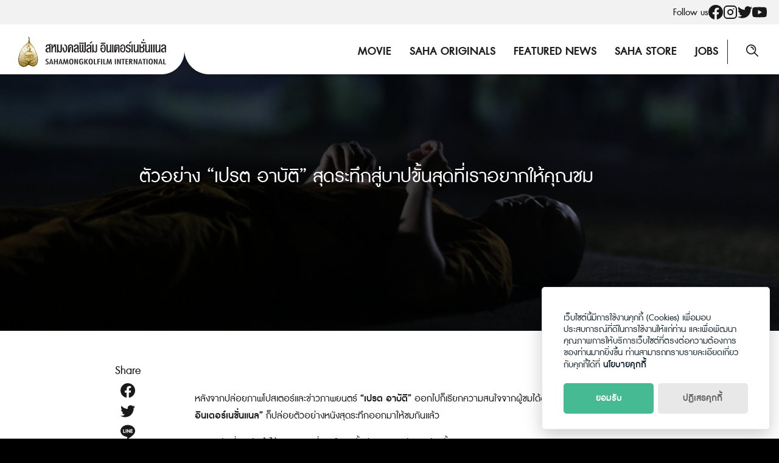

--- FILE ---
content_type: text/html; charset=UTF-8
request_url: https://sahamongkolfilm.com/saha-news/arbuttrailer/
body_size: 15159
content:
<!DOCTYPE html>
<html lang="en-US">

<head>
    <meta charset="UTF-8">
    <meta name="viewport" content="width=device-width, initial-scale=1">
    <link rel="profile" href="http://gmpg.org/xfn/11">
    <meta name='robots' content='index, follow, max-image-preview:large, max-snippet:-1, max-video-preview:-1' />

	<!-- This site is optimized with the Yoast SEO plugin v20.7 - https://yoast.com/wordpress/plugins/seo/ -->
	<title>ตัวอย่าง &quot;เปรต อาบัติ&quot; สุดระทึกสู่บาปขั้นสุดที่เราอยากให้คุณชม</title>
	<link rel="canonical" href="https://sahamongkolfilm.com/saha-news/arbuttrailer/" />
	<meta property="og:locale" content="en_US" />
	<meta property="og:type" content="article" />
	<meta property="og:title" content="ตัวอย่าง &quot;เปรต อาบัติ&quot; สุดระทึกสู่บาปขั้นสุดที่เราอยากให้คุณชม" />
	<meta property="og:url" content="https://sahamongkolfilm.com/saha-news/arbuttrailer/" />
	<meta property="og:site_name" content="Sahamongkolfilm" />
	<meta property="article:publisher" content="https://www.facebook.com/Sahamongkolfilmint/" />
	<meta property="article:modified_time" content="2017-03-10T07:48:40+00:00" />
	<meta name="twitter:card" content="summary_large_image" />
	<meta name="twitter:site" content="@Sahamongkolfilm" />
	<script type="application/ld+json" class="yoast-schema-graph">{"@context":"https://schema.org","@graph":[{"@type":"WebPage","@id":"https://sahamongkolfilm.com/saha-news/arbuttrailer/","url":"https://sahamongkolfilm.com/saha-news/arbuttrailer/","name":"ตัวอย่าง \"เปรต อาบัติ\" สุดระทึกสู่บาปขั้นสุดที่เราอยากให้คุณชม","isPartOf":{"@id":"https://sahamongkolfilm.com/#website"},"datePublished":"2017-02-24T07:56:10+00:00","dateModified":"2017-03-10T07:48:40+00:00","breadcrumb":{"@id":"https://sahamongkolfilm.com/saha-news/arbuttrailer/#breadcrumb"},"inLanguage":"en-US","potentialAction":[{"@type":"ReadAction","target":["https://sahamongkolfilm.com/saha-news/arbuttrailer/"]}]},{"@type":"BreadcrumbList","@id":"https://sahamongkolfilm.com/saha-news/arbuttrailer/#breadcrumb","itemListElement":[{"@type":"ListItem","position":1,"name":"Home","item":"https://sahamongkolfilm.com/"},{"@type":"ListItem","position":2,"name":"SAHA News & Promotions","item":"https://sahamongkolfilm.com/saha-news/"},{"@type":"ListItem","position":3,"name":"ตัวอย่าง &#8220;เปรต อาบัติ&#8221; สุดระทึกสู่บาปขั้นสุดที่เราอยากให้คุณชม"}]},{"@type":"WebSite","@id":"https://sahamongkolfilm.com/#website","url":"https://sahamongkolfilm.com/","name":"Sahamongkolfilm","description":"International co.,ltd.","publisher":{"@id":"https://sahamongkolfilm.com/#organization"},"potentialAction":[{"@type":"SearchAction","target":{"@type":"EntryPoint","urlTemplate":"https://sahamongkolfilm.com/?s={search_term_string}"},"query-input":"required name=search_term_string"}],"inLanguage":"en-US"},{"@type":"Organization","@id":"https://sahamongkolfilm.com/#organization","name":"Sahamongkolfilm","url":"https://sahamongkolfilm.com/","logo":{"@type":"ImageObject","inLanguage":"en-US","@id":"https://sahamongkolfilm.com/#/schema/logo/image/","url":"https://sahamongkolfilm.com/wp-content/uploads/2022/12/sitelogo.svg","contentUrl":"https://sahamongkolfilm.com/wp-content/uploads/2022/12/sitelogo.svg","width":282,"height":58,"caption":"Sahamongkolfilm"},"image":{"@id":"https://sahamongkolfilm.com/#/schema/logo/image/"},"sameAs":["https://www.facebook.com/Sahamongkolfilmint/","https://twitter.com/Sahamongkolfilm","https://www.instagram.com/sahamongkolfilm/","https://www.youtube.com/user/SahamongkolfilmInt"]}]}</script>
	<!-- / Yoast SEO plugin. -->


<link rel='dns-prefetch' href='//www.googletagmanager.com' />
<link rel="alternate" type="application/rss+xml" title="Sahamongkolfilm &raquo; Feed" href="https://sahamongkolfilm.com/feed/" />
<link rel="alternate" type="application/rss+xml" title="Sahamongkolfilm &raquo; Comments Feed" href="https://sahamongkolfilm.com/comments/feed/" />
<script type="text/javascript">
window._wpemojiSettings = {"baseUrl":"https:\/\/s.w.org\/images\/core\/emoji\/14.0.0\/72x72\/","ext":".png","svgUrl":"https:\/\/s.w.org\/images\/core\/emoji\/14.0.0\/svg\/","svgExt":".svg","source":{"concatemoji":"https:\/\/sahamongkolfilm.com\/wp-includes\/js\/wp-emoji-release.min.js?ver=6.1.1"}};
/*! This file is auto-generated */
!function(e,a,t){var n,r,o,i=a.createElement("canvas"),p=i.getContext&&i.getContext("2d");function s(e,t){var a=String.fromCharCode,e=(p.clearRect(0,0,i.width,i.height),p.fillText(a.apply(this,e),0,0),i.toDataURL());return p.clearRect(0,0,i.width,i.height),p.fillText(a.apply(this,t),0,0),e===i.toDataURL()}function c(e){var t=a.createElement("script");t.src=e,t.defer=t.type="text/javascript",a.getElementsByTagName("head")[0].appendChild(t)}for(o=Array("flag","emoji"),t.supports={everything:!0,everythingExceptFlag:!0},r=0;r<o.length;r++)t.supports[o[r]]=function(e){if(p&&p.fillText)switch(p.textBaseline="top",p.font="600 32px Arial",e){case"flag":return s([127987,65039,8205,9895,65039],[127987,65039,8203,9895,65039])?!1:!s([55356,56826,55356,56819],[55356,56826,8203,55356,56819])&&!s([55356,57332,56128,56423,56128,56418,56128,56421,56128,56430,56128,56423,56128,56447],[55356,57332,8203,56128,56423,8203,56128,56418,8203,56128,56421,8203,56128,56430,8203,56128,56423,8203,56128,56447]);case"emoji":return!s([129777,127995,8205,129778,127999],[129777,127995,8203,129778,127999])}return!1}(o[r]),t.supports.everything=t.supports.everything&&t.supports[o[r]],"flag"!==o[r]&&(t.supports.everythingExceptFlag=t.supports.everythingExceptFlag&&t.supports[o[r]]);t.supports.everythingExceptFlag=t.supports.everythingExceptFlag&&!t.supports.flag,t.DOMReady=!1,t.readyCallback=function(){t.DOMReady=!0},t.supports.everything||(n=function(){t.readyCallback()},a.addEventListener?(a.addEventListener("DOMContentLoaded",n,!1),e.addEventListener("load",n,!1)):(e.attachEvent("onload",n),a.attachEvent("onreadystatechange",function(){"complete"===a.readyState&&t.readyCallback()})),(e=t.source||{}).concatemoji?c(e.concatemoji):e.wpemoji&&e.twemoji&&(c(e.twemoji),c(e.wpemoji)))}(window,document,window._wpemojiSettings);
</script>
<style type="text/css">
img.wp-smiley,
img.emoji {
	display: inline !important;
	border: none !important;
	box-shadow: none !important;
	height: 1em !important;
	width: 1em !important;
	margin: 0 0.07em !important;
	vertical-align: -0.1em !important;
	background: none !important;
	padding: 0 !important;
}
</style>
	<link rel='stylesheet' id='wp-block-library-css' href='https://sahamongkolfilm.com/wp-includes/css/dist/block-library/style.min.css?ver=6.1.1' type='text/css' media='all' />
<link rel='stylesheet' id='classic-theme-styles-css' href='https://sahamongkolfilm.com/wp-includes/css/classic-themes.min.css?ver=1' type='text/css' media='all' />
<style id='global-styles-inline-css' type='text/css'>
body{--wp--preset--color--black: #000000;--wp--preset--color--cyan-bluish-gray: #abb8c3;--wp--preset--color--white: #ffffff;--wp--preset--color--pale-pink: #f78da7;--wp--preset--color--vivid-red: #cf2e2e;--wp--preset--color--luminous-vivid-orange: #ff6900;--wp--preset--color--luminous-vivid-amber: #fcb900;--wp--preset--color--light-green-cyan: #7bdcb5;--wp--preset--color--vivid-green-cyan: #00d084;--wp--preset--color--pale-cyan-blue: #8ed1fc;--wp--preset--color--vivid-cyan-blue: #0693e3;--wp--preset--color--vivid-purple: #9b51e0;--wp--preset--gradient--vivid-cyan-blue-to-vivid-purple: linear-gradient(135deg,rgba(6,147,227,1) 0%,rgb(155,81,224) 100%);--wp--preset--gradient--light-green-cyan-to-vivid-green-cyan: linear-gradient(135deg,rgb(122,220,180) 0%,rgb(0,208,130) 100%);--wp--preset--gradient--luminous-vivid-amber-to-luminous-vivid-orange: linear-gradient(135deg,rgba(252,185,0,1) 0%,rgba(255,105,0,1) 100%);--wp--preset--gradient--luminous-vivid-orange-to-vivid-red: linear-gradient(135deg,rgba(255,105,0,1) 0%,rgb(207,46,46) 100%);--wp--preset--gradient--very-light-gray-to-cyan-bluish-gray: linear-gradient(135deg,rgb(238,238,238) 0%,rgb(169,184,195) 100%);--wp--preset--gradient--cool-to-warm-spectrum: linear-gradient(135deg,rgb(74,234,220) 0%,rgb(151,120,209) 20%,rgb(207,42,186) 40%,rgb(238,44,130) 60%,rgb(251,105,98) 80%,rgb(254,248,76) 100%);--wp--preset--gradient--blush-light-purple: linear-gradient(135deg,rgb(255,206,236) 0%,rgb(152,150,240) 100%);--wp--preset--gradient--blush-bordeaux: linear-gradient(135deg,rgb(254,205,165) 0%,rgb(254,45,45) 50%,rgb(107,0,62) 100%);--wp--preset--gradient--luminous-dusk: linear-gradient(135deg,rgb(255,203,112) 0%,rgb(199,81,192) 50%,rgb(65,88,208) 100%);--wp--preset--gradient--pale-ocean: linear-gradient(135deg,rgb(255,245,203) 0%,rgb(182,227,212) 50%,rgb(51,167,181) 100%);--wp--preset--gradient--electric-grass: linear-gradient(135deg,rgb(202,248,128) 0%,rgb(113,206,126) 100%);--wp--preset--gradient--midnight: linear-gradient(135deg,rgb(2,3,129) 0%,rgb(40,116,252) 100%);--wp--preset--duotone--dark-grayscale: url('#wp-duotone-dark-grayscale');--wp--preset--duotone--grayscale: url('#wp-duotone-grayscale');--wp--preset--duotone--purple-yellow: url('#wp-duotone-purple-yellow');--wp--preset--duotone--blue-red: url('#wp-duotone-blue-red');--wp--preset--duotone--midnight: url('#wp-duotone-midnight');--wp--preset--duotone--magenta-yellow: url('#wp-duotone-magenta-yellow');--wp--preset--duotone--purple-green: url('#wp-duotone-purple-green');--wp--preset--duotone--blue-orange: url('#wp-duotone-blue-orange');--wp--preset--font-size--small: 13px;--wp--preset--font-size--medium: 20px;--wp--preset--font-size--large: 36px;--wp--preset--font-size--x-large: 42px;--wp--preset--spacing--20: 0.44rem;--wp--preset--spacing--30: 0.67rem;--wp--preset--spacing--40: 1rem;--wp--preset--spacing--50: 1.5rem;--wp--preset--spacing--60: 2.25rem;--wp--preset--spacing--70: 3.38rem;--wp--preset--spacing--80: 5.06rem;}:where(.is-layout-flex){gap: 0.5em;}body .is-layout-flow > .alignleft{float: left;margin-inline-start: 0;margin-inline-end: 2em;}body .is-layout-flow > .alignright{float: right;margin-inline-start: 2em;margin-inline-end: 0;}body .is-layout-flow > .aligncenter{margin-left: auto !important;margin-right: auto !important;}body .is-layout-constrained > .alignleft{float: left;margin-inline-start: 0;margin-inline-end: 2em;}body .is-layout-constrained > .alignright{float: right;margin-inline-start: 2em;margin-inline-end: 0;}body .is-layout-constrained > .aligncenter{margin-left: auto !important;margin-right: auto !important;}body .is-layout-constrained > :where(:not(.alignleft):not(.alignright):not(.alignfull)){max-width: var(--wp--style--global--content-size);margin-left: auto !important;margin-right: auto !important;}body .is-layout-constrained > .alignwide{max-width: var(--wp--style--global--wide-size);}body .is-layout-flex{display: flex;}body .is-layout-flex{flex-wrap: wrap;align-items: center;}body .is-layout-flex > *{margin: 0;}:where(.wp-block-columns.is-layout-flex){gap: 2em;}.has-black-color{color: var(--wp--preset--color--black) !important;}.has-cyan-bluish-gray-color{color: var(--wp--preset--color--cyan-bluish-gray) !important;}.has-white-color{color: var(--wp--preset--color--white) !important;}.has-pale-pink-color{color: var(--wp--preset--color--pale-pink) !important;}.has-vivid-red-color{color: var(--wp--preset--color--vivid-red) !important;}.has-luminous-vivid-orange-color{color: var(--wp--preset--color--luminous-vivid-orange) !important;}.has-luminous-vivid-amber-color{color: var(--wp--preset--color--luminous-vivid-amber) !important;}.has-light-green-cyan-color{color: var(--wp--preset--color--light-green-cyan) !important;}.has-vivid-green-cyan-color{color: var(--wp--preset--color--vivid-green-cyan) !important;}.has-pale-cyan-blue-color{color: var(--wp--preset--color--pale-cyan-blue) !important;}.has-vivid-cyan-blue-color{color: var(--wp--preset--color--vivid-cyan-blue) !important;}.has-vivid-purple-color{color: var(--wp--preset--color--vivid-purple) !important;}.has-black-background-color{background-color: var(--wp--preset--color--black) !important;}.has-cyan-bluish-gray-background-color{background-color: var(--wp--preset--color--cyan-bluish-gray) !important;}.has-white-background-color{background-color: var(--wp--preset--color--white) !important;}.has-pale-pink-background-color{background-color: var(--wp--preset--color--pale-pink) !important;}.has-vivid-red-background-color{background-color: var(--wp--preset--color--vivid-red) !important;}.has-luminous-vivid-orange-background-color{background-color: var(--wp--preset--color--luminous-vivid-orange) !important;}.has-luminous-vivid-amber-background-color{background-color: var(--wp--preset--color--luminous-vivid-amber) !important;}.has-light-green-cyan-background-color{background-color: var(--wp--preset--color--light-green-cyan) !important;}.has-vivid-green-cyan-background-color{background-color: var(--wp--preset--color--vivid-green-cyan) !important;}.has-pale-cyan-blue-background-color{background-color: var(--wp--preset--color--pale-cyan-blue) !important;}.has-vivid-cyan-blue-background-color{background-color: var(--wp--preset--color--vivid-cyan-blue) !important;}.has-vivid-purple-background-color{background-color: var(--wp--preset--color--vivid-purple) !important;}.has-black-border-color{border-color: var(--wp--preset--color--black) !important;}.has-cyan-bluish-gray-border-color{border-color: var(--wp--preset--color--cyan-bluish-gray) !important;}.has-white-border-color{border-color: var(--wp--preset--color--white) !important;}.has-pale-pink-border-color{border-color: var(--wp--preset--color--pale-pink) !important;}.has-vivid-red-border-color{border-color: var(--wp--preset--color--vivid-red) !important;}.has-luminous-vivid-orange-border-color{border-color: var(--wp--preset--color--luminous-vivid-orange) !important;}.has-luminous-vivid-amber-border-color{border-color: var(--wp--preset--color--luminous-vivid-amber) !important;}.has-light-green-cyan-border-color{border-color: var(--wp--preset--color--light-green-cyan) !important;}.has-vivid-green-cyan-border-color{border-color: var(--wp--preset--color--vivid-green-cyan) !important;}.has-pale-cyan-blue-border-color{border-color: var(--wp--preset--color--pale-cyan-blue) !important;}.has-vivid-cyan-blue-border-color{border-color: var(--wp--preset--color--vivid-cyan-blue) !important;}.has-vivid-purple-border-color{border-color: var(--wp--preset--color--vivid-purple) !important;}.has-vivid-cyan-blue-to-vivid-purple-gradient-background{background: var(--wp--preset--gradient--vivid-cyan-blue-to-vivid-purple) !important;}.has-light-green-cyan-to-vivid-green-cyan-gradient-background{background: var(--wp--preset--gradient--light-green-cyan-to-vivid-green-cyan) !important;}.has-luminous-vivid-amber-to-luminous-vivid-orange-gradient-background{background: var(--wp--preset--gradient--luminous-vivid-amber-to-luminous-vivid-orange) !important;}.has-luminous-vivid-orange-to-vivid-red-gradient-background{background: var(--wp--preset--gradient--luminous-vivid-orange-to-vivid-red) !important;}.has-very-light-gray-to-cyan-bluish-gray-gradient-background{background: var(--wp--preset--gradient--very-light-gray-to-cyan-bluish-gray) !important;}.has-cool-to-warm-spectrum-gradient-background{background: var(--wp--preset--gradient--cool-to-warm-spectrum) !important;}.has-blush-light-purple-gradient-background{background: var(--wp--preset--gradient--blush-light-purple) !important;}.has-blush-bordeaux-gradient-background{background: var(--wp--preset--gradient--blush-bordeaux) !important;}.has-luminous-dusk-gradient-background{background: var(--wp--preset--gradient--luminous-dusk) !important;}.has-pale-ocean-gradient-background{background: var(--wp--preset--gradient--pale-ocean) !important;}.has-electric-grass-gradient-background{background: var(--wp--preset--gradient--electric-grass) !important;}.has-midnight-gradient-background{background: var(--wp--preset--gradient--midnight) !important;}.has-small-font-size{font-size: var(--wp--preset--font-size--small) !important;}.has-medium-font-size{font-size: var(--wp--preset--font-size--medium) !important;}.has-large-font-size{font-size: var(--wp--preset--font-size--large) !important;}.has-x-large-font-size{font-size: var(--wp--preset--font-size--x-large) !important;}
.wp-block-navigation a:where(:not(.wp-element-button)){color: inherit;}
:where(.wp-block-columns.is-layout-flex){gap: 2em;}
.wp-block-pullquote{font-size: 1.5em;line-height: 1.6;}
</style>
<link rel='stylesheet' id='seed-social-css' href='https://sahamongkolfilm.com/wp-content/plugins/seed-social/style.css?ver=2021.02' type='text/css' media='all' />
<link rel='stylesheet' id='seed-stat-pro-css' href='https://sahamongkolfilm.com/wp-content/plugins/seed-stat-pro/public/css/seed-stat-pro.css?ver=1.0.0' type='text/css' media='all' />
<link rel='stylesheet' id='splide-css' href='https://sahamongkolfilm.com/wp-content/themes/sahamongkolfilm/css/splide.min.css?ver=2.1.8' type='text/css' media='all' />
<link rel='stylesheet' id='s-mobile-css' href='https://sahamongkolfilm.com/wp-content/themes/sahamongkolfilm/css/mobile.css?ver=2.1.8' type='text/css' media='all' />
<link rel='stylesheet' id='s-desktop-css' href='https://sahamongkolfilm.com/wp-content/themes/sahamongkolfilm/css/desktop.css?ver=2.1.8' type='text/css' media='(min-width: 992px)' />
<link rel='stylesheet' id='p-lg-css' href='https://sahamongkolfilm.com/wp-content/themes/sahamongkolfilm/css/ext-lightgallery.css' type='text/css' media='all' />
<link rel='stylesheet' id='wp-featherlight-css' href='https://sahamongkolfilm.com/wp-content/plugins/wp-featherlight/css/wp-featherlight.min.css?ver=1.3.4' type='text/css' media='all' />
<!--n2css--><script type='text/javascript' src='https://sahamongkolfilm.com/wp-content/plugins/seed-stat-pro/public/js/seed-stat-public.js?ver=1.0.0' id='seed-stat-pro-js'></script>
<script type='text/javascript' src='https://sahamongkolfilm.com/wp-includes/js/jquery/jquery.min.js?ver=3.6.1' id='jquery-core-js'></script>
<script type='text/javascript' src='https://sahamongkolfilm.com/wp-includes/js/jquery/jquery-migrate.min.js?ver=3.3.2' id='jquery-migrate-js'></script>

<!-- Google Analytics snippet added by Site Kit -->
<script type='text/javascript' src='https://www.googletagmanager.com/gtag/js?id=UA-253050020-1' id='google_gtagjs-js' async></script>
<script type='text/javascript' id='google_gtagjs-js-after'>
window.dataLayer = window.dataLayer || [];function gtag(){dataLayer.push(arguments);}
gtag('set', 'linker', {"domains":["sahamongkolfilm.com"]} );
gtag("js", new Date());
gtag("set", "developer_id.dZTNiMT", true);
gtag("config", "UA-253050020-1", {"anonymize_ip":true});
gtag("config", "G-MLSH44ZPP5");
</script>

<!-- End Google Analytics snippet added by Site Kit -->
<link rel="https://api.w.org/" href="https://sahamongkolfilm.com/wp-json/" /><link rel="alternate" type="application/json" href="https://sahamongkolfilm.com/wp-json/wp/v2/saha-news/1681" /><link rel="EditURI" type="application/rsd+xml" title="RSD" href="https://sahamongkolfilm.com/xmlrpc.php?rsd" />
<link rel="wlwmanifest" type="application/wlwmanifest+xml" href="https://sahamongkolfilm.com/wp-includes/wlwmanifest.xml" />
<meta name="generator" content="WordPress 6.1.1" />
<link rel='shortlink' href='https://sahamongkolfilm.com/?p=1681' />
<link rel="alternate" type="application/json+oembed" href="https://sahamongkolfilm.com/wp-json/oembed/1.0/embed?url=https%3A%2F%2Fsahamongkolfilm.com%2Fsaha-news%2Farbuttrailer%2F" />
<link rel="alternate" type="text/xml+oembed" href="https://sahamongkolfilm.com/wp-json/oembed/1.0/embed?url=https%3A%2F%2Fsahamongkolfilm.com%2Fsaha-news%2Farbuttrailer%2F&#038;format=xml" />
<meta name="generator" content="Site Kit by Google 1.96.0" /><style type="text/css">.recentcomments a{display:inline !important;padding:0 !important;margin:0 !important;}</style><link rel="icon" href="https://sahamongkolfilm.com/wp-content/uploads/2022/12/favicon.svg" sizes="32x32" />
<link rel="icon" href="https://sahamongkolfilm.com/wp-content/uploads/2022/12/favicon.svg" sizes="192x192" />
<link rel="apple-touch-icon" href="https://sahamongkolfilm.com/wp-content/uploads/2022/12/favicon.svg" />
<meta name="msapplication-TileImage" content="https://sahamongkolfilm.com/wp-content/uploads/2022/12/favicon.svg" />
    <script defer data-domain="sahamongkolfilm.todsorb.pro" src="https://stat.seedwebs.com/js/plausible.js"></script>
</head>


<body class="saha-news-template-default single single-saha-news postid-1681 wp-custom-logo wp-featherlight-captions">
    <svg xmlns="http://www.w3.org/2000/svg" viewBox="0 0 0 0" width="0" height="0" focusable="false" role="none" style="visibility: hidden; position: absolute; left: -9999px; overflow: hidden;" ><defs><filter id="wp-duotone-dark-grayscale"><feColorMatrix color-interpolation-filters="sRGB" type="matrix" values=" .299 .587 .114 0 0 .299 .587 .114 0 0 .299 .587 .114 0 0 .299 .587 .114 0 0 " /><feComponentTransfer color-interpolation-filters="sRGB" ><feFuncR type="table" tableValues="0 0.49803921568627" /><feFuncG type="table" tableValues="0 0.49803921568627" /><feFuncB type="table" tableValues="0 0.49803921568627" /><feFuncA type="table" tableValues="1 1" /></feComponentTransfer><feComposite in2="SourceGraphic" operator="in" /></filter></defs></svg><svg xmlns="http://www.w3.org/2000/svg" viewBox="0 0 0 0" width="0" height="0" focusable="false" role="none" style="visibility: hidden; position: absolute; left: -9999px; overflow: hidden;" ><defs><filter id="wp-duotone-grayscale"><feColorMatrix color-interpolation-filters="sRGB" type="matrix" values=" .299 .587 .114 0 0 .299 .587 .114 0 0 .299 .587 .114 0 0 .299 .587 .114 0 0 " /><feComponentTransfer color-interpolation-filters="sRGB" ><feFuncR type="table" tableValues="0 1" /><feFuncG type="table" tableValues="0 1" /><feFuncB type="table" tableValues="0 1" /><feFuncA type="table" tableValues="1 1" /></feComponentTransfer><feComposite in2="SourceGraphic" operator="in" /></filter></defs></svg><svg xmlns="http://www.w3.org/2000/svg" viewBox="0 0 0 0" width="0" height="0" focusable="false" role="none" style="visibility: hidden; position: absolute; left: -9999px; overflow: hidden;" ><defs><filter id="wp-duotone-purple-yellow"><feColorMatrix color-interpolation-filters="sRGB" type="matrix" values=" .299 .587 .114 0 0 .299 .587 .114 0 0 .299 .587 .114 0 0 .299 .587 .114 0 0 " /><feComponentTransfer color-interpolation-filters="sRGB" ><feFuncR type="table" tableValues="0.54901960784314 0.98823529411765" /><feFuncG type="table" tableValues="0 1" /><feFuncB type="table" tableValues="0.71764705882353 0.25490196078431" /><feFuncA type="table" tableValues="1 1" /></feComponentTransfer><feComposite in2="SourceGraphic" operator="in" /></filter></defs></svg><svg xmlns="http://www.w3.org/2000/svg" viewBox="0 0 0 0" width="0" height="0" focusable="false" role="none" style="visibility: hidden; position: absolute; left: -9999px; overflow: hidden;" ><defs><filter id="wp-duotone-blue-red"><feColorMatrix color-interpolation-filters="sRGB" type="matrix" values=" .299 .587 .114 0 0 .299 .587 .114 0 0 .299 .587 .114 0 0 .299 .587 .114 0 0 " /><feComponentTransfer color-interpolation-filters="sRGB" ><feFuncR type="table" tableValues="0 1" /><feFuncG type="table" tableValues="0 0.27843137254902" /><feFuncB type="table" tableValues="0.5921568627451 0.27843137254902" /><feFuncA type="table" tableValues="1 1" /></feComponentTransfer><feComposite in2="SourceGraphic" operator="in" /></filter></defs></svg><svg xmlns="http://www.w3.org/2000/svg" viewBox="0 0 0 0" width="0" height="0" focusable="false" role="none" style="visibility: hidden; position: absolute; left: -9999px; overflow: hidden;" ><defs><filter id="wp-duotone-midnight"><feColorMatrix color-interpolation-filters="sRGB" type="matrix" values=" .299 .587 .114 0 0 .299 .587 .114 0 0 .299 .587 .114 0 0 .299 .587 .114 0 0 " /><feComponentTransfer color-interpolation-filters="sRGB" ><feFuncR type="table" tableValues="0 0" /><feFuncG type="table" tableValues="0 0.64705882352941" /><feFuncB type="table" tableValues="0 1" /><feFuncA type="table" tableValues="1 1" /></feComponentTransfer><feComposite in2="SourceGraphic" operator="in" /></filter></defs></svg><svg xmlns="http://www.w3.org/2000/svg" viewBox="0 0 0 0" width="0" height="0" focusable="false" role="none" style="visibility: hidden; position: absolute; left: -9999px; overflow: hidden;" ><defs><filter id="wp-duotone-magenta-yellow"><feColorMatrix color-interpolation-filters="sRGB" type="matrix" values=" .299 .587 .114 0 0 .299 .587 .114 0 0 .299 .587 .114 0 0 .299 .587 .114 0 0 " /><feComponentTransfer color-interpolation-filters="sRGB" ><feFuncR type="table" tableValues="0.78039215686275 1" /><feFuncG type="table" tableValues="0 0.94901960784314" /><feFuncB type="table" tableValues="0.35294117647059 0.47058823529412" /><feFuncA type="table" tableValues="1 1" /></feComponentTransfer><feComposite in2="SourceGraphic" operator="in" /></filter></defs></svg><svg xmlns="http://www.w3.org/2000/svg" viewBox="0 0 0 0" width="0" height="0" focusable="false" role="none" style="visibility: hidden; position: absolute; left: -9999px; overflow: hidden;" ><defs><filter id="wp-duotone-purple-green"><feColorMatrix color-interpolation-filters="sRGB" type="matrix" values=" .299 .587 .114 0 0 .299 .587 .114 0 0 .299 .587 .114 0 0 .299 .587 .114 0 0 " /><feComponentTransfer color-interpolation-filters="sRGB" ><feFuncR type="table" tableValues="0.65098039215686 0.40392156862745" /><feFuncG type="table" tableValues="0 1" /><feFuncB type="table" tableValues="0.44705882352941 0.4" /><feFuncA type="table" tableValues="1 1" /></feComponentTransfer><feComposite in2="SourceGraphic" operator="in" /></filter></defs></svg><svg xmlns="http://www.w3.org/2000/svg" viewBox="0 0 0 0" width="0" height="0" focusable="false" role="none" style="visibility: hidden; position: absolute; left: -9999px; overflow: hidden;" ><defs><filter id="wp-duotone-blue-orange"><feColorMatrix color-interpolation-filters="sRGB" type="matrix" values=" .299 .587 .114 0 0 .299 .587 .114 0 0 .299 .587 .114 0 0 .299 .587 .114 0 0 " /><feComponentTransfer color-interpolation-filters="sRGB" ><feFuncR type="table" tableValues="0.098039215686275 1" /><feFuncG type="table" tableValues="0 0.66274509803922" /><feFuncB type="table" tableValues="0.84705882352941 0.41960784313725" /><feFuncA type="table" tableValues="1 1" /></feComponentTransfer><feComposite in2="SourceGraphic" operator="in" /></filter></defs></svg>    <a class="skip-link screen-reader-text" href="#content">Skip to content</a>
    <div id="page" class="site">
        <div class="site-social">
            <div class="s-container">
                <ul>
                    <li>Follow us</li>
                                        <li><a href="https://www.facebook.com/Sahamongkolfilm"><svg role="img" width="24" height="24" viewBox="0 0 24 24" xmlns="http://www.w3.org/2000/svg" fill="currentColor"><title>Facebook icon</title><path d="M23.9981 11.9991C23.9981 5.37216 18.626 0 11.9991 0C5.37216 0 0 5.37216 0 11.9991C0 17.9882 4.38789 22.9522 10.1242 23.8524V15.4676H7.07758V11.9991H10.1242V9.35553C10.1242 6.34826 11.9156 4.68714 14.6564 4.68714C15.9692 4.68714 17.3424 4.92149 17.3424 4.92149V7.87439H15.8294C14.3388 7.87439 13.8739 8.79933 13.8739 9.74824V11.9991H17.2018L16.6698 15.4676H13.8739V23.8524C19.6103 22.9522 23.9981 17.9882 23.9981 11.9991Z"/></svg></a></li>
                                                            <li><a href="http://www.instagram.com/sahamongkolfilm"><svg xmlns="http://www.w3.org/2000/svg" width="24" height="24" viewBox="0 0 24 24" fill="none" stroke="currentColor" stroke-width="2" stroke-linecap="round" stroke-linejoin="round" class="feather feather-instagram"><rect x="2" y="2" width="20" height="20" rx="5" ry="5"></rect><path d="M16 11.37A4 4 0 1 1 12.63 8 4 4 0 0 1 16 11.37z"></path><line x1="17.5" y1="6.5" x2="17.51" y2="6.5"></line></svg></a></li>
                                                            <li><a href="http://www.twitter.com/sahamongkolfilm"><svg role="img" width="24" height="24" fill="currentColor" viewBox="0 0 24 24" xmlns="http://www.w3.org/2000/svg"><title>Twitter icon</title><path d="M23.954 4.569c-.885.389-1.83.654-2.825.775 1.014-.611 1.794-1.574 2.163-2.723-.951.555-2.005.959-3.127 1.184-.896-.959-2.173-1.559-3.591-1.559-2.717 0-4.92 2.203-4.92 4.917 0 .39.045.765.127 1.124C7.691 8.094 4.066 6.13 1.64 3.161c-.427.722-.666 1.561-.666 2.475 0 1.71.87 3.213 2.188 4.096-.807-.026-1.566-.248-2.228-.616v.061c0 2.385 1.693 4.374 3.946 4.827-.413.111-.849.171-1.296.171-.314 0-.615-.03-.916-.086.631 1.953 2.445 3.377 4.604 3.417-1.68 1.319-3.809 2.105-6.102 2.105-.39 0-.779-.023-1.17-.067 2.189 1.394 4.768 2.209 7.557 2.209 9.054 0 13.999-7.496 13.999-13.986 0-.209 0-.42-.015-.63.961-.689 1.8-1.56 2.46-2.548l-.047-.02z"/></svg></a></li>
                                                            <li><a href="http://www.youtube.com/user/SahamongkolfilmInt"><svg role="img" width="24" height="24" fill="currentColor" xmlns="http://www.w3.org/2000/svg" viewBox="0 0 24 24"><title>YouTube icon</title><path d="M23.495 6.205a3.007 3.007 0 0 0-2.088-2.088c-1.87-.501-9.396-.501-9.396-.501s-7.507-.01-9.396.501A3.007 3.007 0 0 0 .527 6.205a31.247 31.247 0 0 0-.522 5.805 31.247 31.247 0 0 0 .522 5.783 3.007 3.007 0 0 0 2.088 2.088c1.868.502 9.396.502 9.396.502s7.506 0 9.396-.502a3.007 3.007 0 0 0 2.088-2.088 31.247 31.247 0 0 0 .5-5.783 31.247 31.247 0 0 0-.5-5.805zM9.609 15.601V8.408l6.264 3.602z"/></svg></a></li>
                                    </ul>
            </div>
        </div>
        <header id="masthead" class="site-header _heading">
            <div class="s-container">
                <div class="site-branding">
                    <div class="site-logo">
                        <a href="https://sahamongkolfilm.com/" rel="home">
                            <img src="https://sahamongkolfilm.com/wp-content/uploads/2022/12/sitelogo.svg" alt="logo">
                        </a>
                    </div>
                </div>

                <div class="site-toggle">
                    <svg width="20" height="20" viewBox="0 0 20 20" fill="none" xmlns="http://www.w3.org/2000/svg">
                    <path d="M19.3665 13.7119H8.17497C7.81297 13.7119 7.54148 13.9859 7.54148 14.3817C7.54148 14.7471 7.81297 15.0515 8.17497 15.0515H19.3665C19.7285 15.0515 20 14.7775 20 14.3817C20 14.0164 19.7285 13.7119 19.3665 13.7119Z" fill="#191919"/>
                    <path d="M2.62443 11.733C1.93062 11.733 1.26697 12.007 0.784314 12.5246C0.271493 13.0422 0 13.6815 0 14.3817C0 15.7822 1.11614 16.9391 2.50377 17C2.53394 17 2.59427 17 2.62443 17C4.01207 17 5.15837 15.8735 5.24887 14.3817V14.3513V14.3209C5.15837 12.8595 4.01207 11.733 2.62443 11.733ZM3.92157 14.3817C3.86124 15.2646 3.16742 15.6604 2.53394 15.6604C1.96078 15.6604 1.29713 15.2951 1.29713 14.3817C1.29713 13.5293 1.90045 13.1335 2.53394 13.1031H2.5641C3.19759 13.1031 3.86124 13.4988 3.92157 14.3817Z" fill="#191919"/>
                    <path d="M0.633484 7.28807H11.825C12.187 7.28807 12.4585 7.01406 12.4585 6.61828C12.4585 6.25294 12.187 5.94849 11.825 5.94849H0.633484C0.271493 5.97893 0 6.25294 0 6.64872C0 7.01406 0.271493 7.28807 0.633484 7.28807Z" fill="#191919"/>
                    <path d="M17.4057 9.26698C17.4359 9.26698 17.4962 9.26698 17.5264 9.26698C18.8839 9.20609 20 8.01874 20.0302 6.64871C20.0302 5.94848 19.7587 5.30913 19.276 4.79157C18.733 4.274 18.0694 4 17.3756 4C15.9879 4 14.8718 5.12646 14.7813 6.61827V6.64871V6.67916C14.8416 8.14052 15.9879 9.26698 17.4057 9.26698ZM16.0784 6.64871C16.1388 5.76581 16.8326 5.37002 17.4661 5.37002C18.0995 5.40047 18.7029 5.79625 18.7029 6.64871C18.7029 7.56206 18.0392 7.89696 17.4661 7.9274C16.8326 7.9274 16.1388 7.53162 16.0784 6.64871Z" fill="#191919"/>
                    </svg>
                </div>

                
                                <nav id="site-navigation" class="site-nav-d _desktop">
                    <div class="menu-main-menu-container"><ul id="primary-menu" class="menu"><li id="menu-item-38906" class="menu-item menu-item-type-post_type menu-item-object-page menu-item-38906"><a href="https://sahamongkolfilm.com/movie/">Movie</a></li>
<li id="menu-item-38905" class="menu-item menu-item-type-post_type menu-item-object-page menu-item-38905"><a href="https://sahamongkolfilm.com/saha-originals/">Saha Originals</a></li>
<li id="menu-item-38903" class="menu-item menu-item-type-post_type menu-item-object-page menu-item-38903"><a href="https://sahamongkolfilm.com/featured-news/">Featured News</a></li>
<li id="menu-item-38904" class="menu-item menu-item-type-post_type menu-item-object-page menu-item-38904"><a href="https://sahamongkolfilm.com/?page_id=38885">Saha Store</a></li>
<li id="menu-item-38907" class="menu-item menu-item-type-post_type menu-item-object-page menu-item-38907"><a href="https://sahamongkolfilm.com/?page_id=38888">Jobs</a></li>
</ul></div>                </nav>
                
                <a class="site-search s-modal-trigger m-user" onclick="return false;"
                    data-popup-trigger="site-search"><svg width="24" height="24" viewBox="0 0 24 24" fill="none" xmlns="http://www.w3.org/2000/svg">
<g clip-path="url(#clip0)">
<path d="M8.12197 3.53659C7.63416 3.53659 7.21953 3.92683 7.21953 4.43903C7.21953 4.95122 7.60977 5.34147 8.12197 5.34147C9.68294 5.34147 10.9512 6.60976 10.9512 8.17074C10.9512 8.65854 11.3415 9.07318 11.8537 9.07318C12.3659 9.07318 12.7561 8.68293 12.7561 8.17074C12.7317 5.60976 10.6586 3.53659 8.12197 3.53659Z" fill="currentColor"/>
<path d="M19.7317 18.4634L14.5122 13.2195C15.6098 11.8293 16.2683 10.0732 16.2683 8.17073C16.2439 3.65854 12.6098 0 8.12195 0C3.63415 0 0 3.65854 0 8.14634C0 12.6341 3.63415 16.2927 8.12195 16.2927C10.0732 16.2927 11.8537 15.6098 13.2439 14.4634L18.4634 19.7073C18.6341 19.878 18.8537 19.9756 19.0976 19.9756C19.3171 19.9756 19.561 19.878 19.7317 19.7073C20.0976 19.3902 20.0976 18.8293 19.7317 18.4634ZM1.78049 8.14634C1.78049 4.63415 4.63415 1.78049 8.12195 1.78049C11.6098 1.78049 14.4634 4.63415 14.4634 8.14634C14.4634 11.6585 11.6098 14.5122 8.12195 14.5122C4.63415 14.5366 1.78049 11.6585 1.78049 8.14634Z" fill="currentColor"/>
</g>
<defs>
<clipPath id="clip0">
<rect width="20" height="20" fill="white"/>
</clipPath>
</defs>
</svg>
</a>

                
                
            </div>
        </header>
            <nav id="site-nav-m" class="site-nav-m">
                <div class="s-container">
                    <div class="menu-main-menu-container"><ul id="mobile-menu" class="menu"><li class="menu-item menu-item-type-post_type menu-item-object-page menu-item-38906"><a href="https://sahamongkolfilm.com/movie/">Movie</a></li>
<li class="menu-item menu-item-type-post_type menu-item-object-page menu-item-38905"><a href="https://sahamongkolfilm.com/saha-originals/">Saha Originals</a></li>
<li class="menu-item menu-item-type-post_type menu-item-object-page menu-item-38903"><a href="https://sahamongkolfilm.com/featured-news/">Featured News</a></li>
<li class="menu-item menu-item-type-post_type menu-item-object-page menu-item-38904"><a href="https://sahamongkolfilm.com/?page_id=38885">Saha Store</a></li>
<li class="menu-item menu-item-type-post_type menu-item-object-page menu-item-38907"><a href="https://sahamongkolfilm.com/?page_id=38888">Jobs</a></li>
</ul></div>                </div>
            </nav>
        <div class="s-modal -full" data-s-modal="site-search">
            <span class="s-modal-close"><svg xmlns="http://www.w3.org/2000/svg" width="24" height="24" viewBox="0 0 24 24" fill="none" stroke="currentColor" stroke-width="2" stroke-linecap="round" stroke-linejoin="round" class="feather feather-x"><line x1="18" y1="6" x2="6" y2="18"></line><line x1="6" y1="6" x2="18" y2="18"></line></svg></span>
            <form role="search" method="get" id="searchform" class="search-form" action="https://sahamongkolfilm.com/">
    <label for="s">
        <span class="screen-reader-text">Search for:</span>
        <input type="search" id="s" class="search-field"
            placeholder="Search &hellip;"
            value="" name="s" />
    </label>
    <button type="submit" class="button-primary"><svg width="24" height="24" viewBox="0 0 24 24" fill="none" xmlns="http://www.w3.org/2000/svg">
<g clip-path="url(#clip0)">
<path d="M8.12197 3.53659C7.63416 3.53659 7.21953 3.92683 7.21953 4.43903C7.21953 4.95122 7.60977 5.34147 8.12197 5.34147C9.68294 5.34147 10.9512 6.60976 10.9512 8.17074C10.9512 8.65854 11.3415 9.07318 11.8537 9.07318C12.3659 9.07318 12.7561 8.68293 12.7561 8.17074C12.7317 5.60976 10.6586 3.53659 8.12197 3.53659Z" fill="currentColor"/>
<path d="M19.7317 18.4634L14.5122 13.2195C15.6098 11.8293 16.2683 10.0732 16.2683 8.17073C16.2439 3.65854 12.6098 0 8.12195 0C3.63415 0 0 3.65854 0 8.14634C0 12.6341 3.63415 16.2927 8.12195 16.2927C10.0732 16.2927 11.8537 15.6098 13.2439 14.4634L18.4634 19.7073C18.6341 19.878 18.8537 19.9756 19.0976 19.9756C19.3171 19.9756 19.561 19.878 19.7317 19.7073C20.0976 19.3902 20.0976 18.8293 19.7317 18.4634ZM1.78049 8.14634C1.78049 4.63415 4.63415 1.78049 8.12195 1.78049C11.6098 1.78049 14.4634 4.63415 14.4634 8.14634C14.4634 11.6585 11.6098 14.5122 8.12195 14.5122C4.63415 14.5366 1.78049 11.6585 1.78049 8.14634Z" fill="currentColor"/>
</g>
<defs>
<clipPath id="clip0">
<rect width="20" height="20" fill="white"/>
</clipPath>
</defs>
</svg>
</button>
</form>        </div>

        <div class="site-header-space"></div>

        
        <div id="content" class="site-content">

<div class="site-single single-area">

    <div class="main-header -banner"><div class="bg" style="background-image: url(https://sahamongkolfilm.com/wp-content/uploads/2017/02/arbut_dc30.jpg); filter: none; opacity:0.5;"></div>
    <div class="s-container"><div class="main-title _heading"><div class="title">ตัวอย่าง &#8220;เปรต อาบัติ&#8221; สุดระทึกสู่บาปขั้นสุดที่เราอยากให้คุณชม</div><div class="sub-title"><p class="tags-links"><a href="https://sahamongkolfilm.com/tag/arbat-directors-cut/" rel="tag">arbat director's cut</a> <a href="https://sahamongkolfilm.com/tag/%e0%b8%95%e0%b8%b1%e0%b8%a7%e0%b8%ad%e0%b8%a2%e0%b9%88%e0%b8%b2%e0%b8%87%e0%b8%ab%e0%b8%99%e0%b8%b1%e0%b8%87/" rel="tag">ตัวอย่างหนัง</a> <a href="https://sahamongkolfilm.com/tag/%e0%b8%a3%e0%b8%b0%e0%b8%97%e0%b8%b6%e0%b8%81%e0%b8%82%e0%b8%a7%e0%b8%b1%e0%b8%8d/" rel="tag">ระทึกขวัญ</a> <a href="https://sahamongkolfilm.com/tag/%e0%b8%ab%e0%b8%99%e0%b8%b1%e0%b8%87%e0%b8%9c%e0%b8%b5/" rel="tag">หนังผี</a> <a href="https://sahamongkolfilm.com/tag/%e0%b8%ad%e0%b8%b2%e0%b8%9a%e0%b8%b1%e0%b8%95%e0%b8%b4/" rel="tag">อาบัติ</a> <a href="https://sahamongkolfilm.com/tag/%e0%b8%ad%e0%b8%b2%e0%b8%9b%e0%b8%b1%e0%b8%95%e0%b8%b4/" rel="tag">อาปัติ</a> <a href="https://sahamongkolfilm.com/tag/%e0%b9%80%e0%b8%9b%e0%b8%a3%e0%b8%95%e0%b8%ad%e0%b8%b2%e0%b8%9a%e0%b8%b1%e0%b8%95%e0%b8%b4/" rel="tag">เปรตอาบัติ</a></p><span class="timeago">9 years ago</span></div></div></div></div>
    <div class="s-container main-body -full-width">

        <div class="share">
            <span>Share</span>
            <ul data-list="seed-social" class="seed-social "><li class="facebook"><a href="https://www.facebook.com/share.php?u=https%3A%2F%2Fsahamongkolfilm.com%2Fsaha-news%2Farbuttrailer%2F" data-href="https://www.facebook.com/share.php?u=https%3A%2F%2Fsahamongkolfilm.com%2Fsaha-news%2Farbuttrailer%2F" class="seed-social-btn" target="seed-social"><svg class="ss-facebook" role="img" width="24" height="24" viewBox="0 0 24 24" xmlns="http://www.w3.org/2000/svg" fill="currentColor"><title>Facebook icon</title><path d="M23.9981 11.9991C23.9981 5.37216 18.626 0 11.9991 0C5.37216 0 0 5.37216 0 11.9991C0 17.9882 4.38789 22.9522 10.1242 23.8524V15.4676H7.07758V11.9991H10.1242V9.35553C10.1242 6.34826 11.9156 4.68714 14.6564 4.68714C15.9692 4.68714 17.3424 4.92149 17.3424 4.92149V7.87439H15.8294C14.3388 7.87439 13.8739 8.79933 13.8739 9.74824V11.9991H17.2018L16.6698 15.4676H13.8739V23.8524C19.6103 22.9522 23.9981 17.9882 23.9981 11.9991Z"/></svg><span class="text">facebook</span><span class="count"></span></a></li><li class="twitter"><a href="https://twitter.com/share?url=https%3A%2F%2Fsahamongkolfilm.com%2Fsaha-news%2Farbuttrailer%2F&text=%E0%B8%95%E0%B8%B1%E0%B8%A7%E0%B8%AD%E0%B8%A2%E0%B9%88%E0%B8%B2%E0%B8%87+%22%E0%B9%80%E0%B8%9B%E0%B8%A3%E0%B8%95+%E0%B8%AD%E0%B8%B2%E0%B8%9A%E0%B8%B1%E0%B8%95%E0%B8%B4%22+%E0%B8%AA%E0%B8%B8%E0%B8%94%E0%B8%A3%E0%B8%B0%E0%B8%97%E0%B8%B6%E0%B8%81%E0%B8%AA%E0%B8%B9%E0%B9%88%E0%B8%9A%E0%B8%B2%E0%B8%9B%E0%B8%82%E0%B8%B1%E0%B9%89%E0%B8%99%E0%B8%AA%E0%B8%B8%E0%B8%94%E0%B8%97%E0%B8%B5%E0%B9%88%E0%B9%80%E0%B8%A3%E0%B8%B2%E0%B8%AD%E0%B8%A2%E0%B8%B2%E0%B8%81%E0%B9%83%E0%B8%AB%E0%B9%89%E0%B8%84%E0%B8%B8%E0%B8%93%E0%B8%8A%E0%B8%A1" data-href="https://twitter.com/share?url=https%3A%2F%2Fsahamongkolfilm.com%2Fsaha-news%2Farbuttrailer%2F&text=%E0%B8%95%E0%B8%B1%E0%B8%A7%E0%B8%AD%E0%B8%A2%E0%B9%88%E0%B8%B2%E0%B8%87+%22%E0%B9%80%E0%B8%9B%E0%B8%A3%E0%B8%95+%E0%B8%AD%E0%B8%B2%E0%B8%9A%E0%B8%B1%E0%B8%95%E0%B8%B4%22+%E0%B8%AA%E0%B8%B8%E0%B8%94%E0%B8%A3%E0%B8%B0%E0%B8%97%E0%B8%B6%E0%B8%81%E0%B8%AA%E0%B8%B9%E0%B9%88%E0%B8%9A%E0%B8%B2%E0%B8%9B%E0%B8%82%E0%B8%B1%E0%B9%89%E0%B8%99%E0%B8%AA%E0%B8%B8%E0%B8%94%E0%B8%97%E0%B8%B5%E0%B9%88%E0%B9%80%E0%B8%A3%E0%B8%B2%E0%B8%AD%E0%B8%A2%E0%B8%B2%E0%B8%81%E0%B9%83%E0%B8%AB%E0%B9%89%E0%B8%84%E0%B8%B8%E0%B8%93%E0%B8%8A%E0%B8%A1" class="seed-social-btn" target="seed-social"><svg class="ss-twitter" role="img" width="24" height="24" fill="currentColor" viewBox="0 0 24 24" xmlns="http://www.w3.org/2000/svg"><title>Twitter icon</title><path d="M23.954 4.569c-.885.389-1.83.654-2.825.775 1.014-.611 1.794-1.574 2.163-2.723-.951.555-2.005.959-3.127 1.184-.896-.959-2.173-1.559-3.591-1.559-2.717 0-4.92 2.203-4.92 4.917 0 .39.045.765.127 1.124C7.691 8.094 4.066 6.13 1.64 3.161c-.427.722-.666 1.561-.666 2.475 0 1.71.87 3.213 2.188 4.096-.807-.026-1.566-.248-2.228-.616v.061c0 2.385 1.693 4.374 3.946 4.827-.413.111-.849.171-1.296.171-.314 0-.615-.03-.916-.086.631 1.953 2.445 3.377 4.604 3.417-1.68 1.319-3.809 2.105-6.102 2.105-.39 0-.779-.023-1.17-.067 2.189 1.394 4.768 2.209 7.557 2.209 9.054 0 13.999-7.496 13.999-13.986 0-.209 0-.42-.015-.63.961-.689 1.8-1.56 2.46-2.548l-.047-.02z"/></svg><span class="text">twitter</span><span class="count"></span></a></li><li class="line"><a href="https://lineit.line.me/share/ui?url=https%3A%2F%2Fsahamongkolfilm.com%2Fsaha-news%2Farbuttrailer%2F" data-href="https://lineit.line.me/share/ui?url=https%3A%2F%2Fsahamongkolfilm.com%2Fsaha-news%2Farbuttrailer%2F" class="seed-social-btn" target="seed-social -line"><svg class="ss-line" role="img" width="24" height="24" fill="currentColor" viewBox="0 0 24 24" xmlns="http://www.w3.org/2000/svg"><title>LINE icon</title><path d="M19.365 9.863c.349 0 .63.285.63.631 0 .345-.281.63-.63.63H17.61v1.125h1.755c.349 0 .63.283.63.63 0 .344-.281.629-.63.629h-2.386c-.345 0-.627-.285-.627-.629V8.108c0-.345.282-.63.63-.63h2.386c.346 0 .627.285.627.63 0 .349-.281.63-.63.63H17.61v1.125h1.755zm-3.855 3.016c0 .27-.174.51-.432.596-.064.021-.133.031-.199.031-.211 0-.391-.09-.51-.25l-2.443-3.317v2.94c0 .344-.279.629-.631.629-.346 0-.626-.285-.626-.629V8.108c0-.27.173-.51.43-.595.06-.023.136-.033.194-.033.195 0 .375.104.495.254l2.462 3.33V8.108c0-.345.282-.63.63-.63.345 0 .63.285.63.63v4.771zm-5.741 0c0 .344-.282.629-.631.629-.345 0-.627-.285-.627-.629V8.108c0-.345.282-.63.63-.63.346 0 .628.285.628.63v4.771zm-2.466.629H4.917c-.345 0-.63-.285-.63-.629V8.108c0-.345.285-.63.63-.63.348 0 .63.285.63.63v4.141h1.756c.348 0 .629.283.629.63 0 .344-.282.629-.629.629M24 10.314C24 4.943 18.615.572 12 .572S0 4.943 0 10.314c0 4.811 4.27 8.842 10.035 9.608.391.082.923.258 1.058.59.12.301.079.766.038 1.08l-.164 1.02c-.045.301-.24 1.186 1.049.645 1.291-.539 6.916-4.078 9.436-6.975C23.176 14.393 24 12.458 24 10.314"/></svg><span class="text">line</span><span class="count"></span></a></li></ul>        </div>

        <div id="primary" class="content-area">
            <main id="main" class="site-main -hide-title">
                <div class="text-right" style="margin-bottom: 20px;">
                    <span class="seed-stat -none-ga" data-pid="1681" data-style="raw"><svg xmlns="http://www.w3.org/2000/svg" width="14" height="14" viewBox="0 0 24 24" fill="none" stroke="currentColor" stroke-width="2" stroke-linecap="round" stroke-linejoin="round"><path d="M1 12s4-8 11-8 11 8 11 8-4 8-11 8-11-8-11-8z"></path><circle cx="12" cy="12" r="3"></circle></svg><span class="seed-stat-count"></span></span>                </div>
                <article id="post-1681" class="content-single post-1681 saha-news type-saha-news status-publish hentry category-news tag-arbat-directors-cut tag-105 tag-106 tag-102 tag-100 tag-101 tag-98">
                    <div class="entry-content">

                                                <p>หลังจากปล่อยภาพโปสเตอร์และข่าวภาพยนตร์ <strong>“เปรต อาบัติ”</strong> ออกไปก็เรียกความสนใจจากผู้ชมได้อย่างมากมาย ล่าสุด <strong>“สหมงคลฟิล์ม อินเตอร์เนชั่นแนล”</strong> ก็ปล่อยตัวอย่างหนังสุดระทึกออกมาให้ชมกันแล้ว</p>
<p>ความกลัวที่คุณยังจำได้ ความแรงที่เคยฮือฮาทั้งประเทศ จะกลับมาอีกครั้ง</p>
<p>โอกาสเดียวกับฉบับสมบูรณ์ที่เราอยากให้คุณชม</p>
<p>เล่าเรื่องใหม่ เพิ่มฉากใหม่ สู่บาปขั้นสุด</p>
<p>#<strong>เปรตอาบัติ</strong> พร้อมให้พิสูจน์บาปขั้นสุด ไม่ได้ผุดไม่ได้เกิด <strong>16 มี.ค.นี้ เฉพาะบางโรงภาพยนตร์</strong></p>
<p><iframe loading="lazy" title="ตัวอย่าง เปรต อาบัติ (Official Trailer)" width="750" height="422" src="https://www.youtube.com/embed/UuWQKN1xbpM?feature=oembed" frameborder="0" allow="accelerometer; autoplay; clipboard-write; encrypted-media; gyroscope; picture-in-picture" allowfullscreen></iframe></p>
                                            </div>

                    <footer class="entry-footer">
                                            </footer>
                </article>

                                <div class="entry-gallery">
                    <h2 class="border-left">รูปภาพ</h2>
                    <div id="static-thumbnails" class="s-grid -d3">
                                                <a href="https://sahamongkolfilm.com/wp-content/uploads/2017/02/arbut_dc06.jpg">
                            <img src="https://sahamongkolfilm.com/wp-content/uploads/2017/02/arbut_dc06.jpg"
                                alt="" />
                        </a>
                                                <a href="https://sahamongkolfilm.com/wp-content/uploads/2017/02/arbut_dc24.jpg">
                            <img src="https://sahamongkolfilm.com/wp-content/uploads/2017/02/arbut_dc24.jpg"
                                alt="" />
                        </a>
                                                <a href="https://sahamongkolfilm.com/wp-content/uploads/2017/02/arbut_dc09.jpg">
                            <img src="https://sahamongkolfilm.com/wp-content/uploads/2017/02/arbut_dc09.jpg"
                                alt="" />
                        </a>
                                                <a href="https://sahamongkolfilm.com/wp-content/uploads/2017/02/arbut_dc42.jpg">
                            <img src="https://sahamongkolfilm.com/wp-content/uploads/2017/02/arbut_dc42.jpg"
                                alt="" />
                        </a>
                                                <a href="https://sahamongkolfilm.com/wp-content/uploads/2017/02/arbut_dc45.jpg">
                            <img src="https://sahamongkolfilm.com/wp-content/uploads/2017/02/arbut_dc45.jpg"
                                alt="" />
                        </a>
                                            </div>
                </div>
                
                                <div class="entry-movie">
                    <div class="pic">
                        <img src="https://sahamongkolfilm.com/wp-content/uploads/2020/04/Arpatti-Karma-Poster01-2.jpg" alt="อาปัติ (Karma)">
                    </div>
                    <div class="info">
                        <h2>อาปัติ (Karma)</h2>
                        <p>เมื่อความหลงครอบงำผู้ใด ความมืดมิดย่อมมีเมื่อนั้น&#8230; &nbsp; &#8220;ซัน&#8221; (ชาลี ปอทเจส) เด็กหนุ่มวัย 19 ปีผู้เอาแต่ใจตนเอง ไม่สนใจใคร และใช้ชีวิตคึกคะนองอย่างสุดขั้ว...</p>
                        <a href="https://sahamongkolfilm.com/saha-movie/arpatti-karma-movie-2558/"
                            class="s-btn">รายละเอียดภาพยนตร์</a>
                    </div>
                </div>
                            </main>
        </div>
            </div>

    <!-- Section News Release -->
        <div class="news-release s-container">
        <hr>
        <h2 class="border-left">Featured News</h2>
        <div class="s-grid -d4">
            <!--fwp-loop-->
<article id="post-57295" class="content-item -minimal post-57295 saha-news type-saha-news status-publish hentry category-news tag-55- tag-hello-yasothorn tag-karma tag-khun-pan-3 tag-low-season tag-now-you-see-me-2 tag-sahamongkolfilm-international tag-the-beekeeper tag-the-childe tag-the-love-of-siam tag-the-mother tag-5399 tag-6714 tag-5975 tag-1477 tag-755 tag-6817 tag-2049 tag-627 tag-6187 tag-7396 tag-2076 tag-7394 tag-101 tag-6359 tag-4358 tag-4084 tag-5595">
    <div class="pic">
        <a href="https://sahamongkolfilm.com/saha-news/saha-outdoor-cinema-3-kaset-fair-2025-recap/" title="Permalink to สนุกสุดฟิน! &#8220;สหมงคลฟิล์มกลางแปลง ครั้งที่ 3&#8221; เก็บตกความประทับใจ ดูฟรีหนังดังตลอด 9 คืน พร้อมกระทบไหล่ &#8220;มะเดี่ยว &#8211; พลอย &#8211; โตโน่&#8221; เจอกันใหม่ที่ &#8220;เกษตรแฟร์&#8221; ปีหน้า" rel="bookmark">
            <img src="https://sahamongkolfilm.com/wp-content/uploads/2025/02/Saha-Outdoor-Cinema-3-Kaset-Fair-2025-Recap08-Crop.jpg" alt="สนุกสุดฟิน! &#8220;สหมงคลฟิล์มกลางแปลง ครั้งที่ 3&#8221; เก็บตกความประทับใจ ดูฟรีหนังดังตลอด 9 คืน พร้อมกระทบไหล่ &#8220;มะเดี่ยว &#8211; พลอย &#8211; โตโน่&#8221; เจอกันใหม่ที่ &#8220;เกษตรแฟร์&#8221; ปีหน้า" />        </a>
    </div>
    <div class="info">
        <header class="entry-header">
            <h2 class="entry-title"><a href="https://sahamongkolfilm.com/saha-news/saha-outdoor-cinema-3-kaset-fair-2025-recap/" rel="bookmark">สนุกสุดฟิน! &#8220;สหมงคลฟิล์มกลางแปลง ครั้งที่ 3&#8221; เก็บตกความประทับใจ ดูฟรีหนังดังตลอด 9 คืน พร้อมกระทบไหล่ &#8220;มะเดี่ยว &#8211; พลอย &#8211; โตโน่&#8221; เจอกันใหม่ที่ &#8220;เกษตรแฟร์&#8221; ปีหน้า</a></h2>            <div class="entry-share">
                <span>11 months ago</span>                <svg width="1" height="20" viewBox="0 0 1 20" fill="none" xmlns="http://www.w3.org/2000/svg">
                    <rect width="1" height="20" fill="#191919" />
                </svg>

                <span>Share</span>
                <ul data-list="seed-social" class="seed-social "><li class="facebook"><a href="https://www.facebook.com/share.php?u=https%3A%2F%2Fsahamongkolfilm.com%2Fsaha-news%2Fsaha-outdoor-cinema-3-kaset-fair-2025-recap%2F" data-href="https://www.facebook.com/share.php?u=https%3A%2F%2Fsahamongkolfilm.com%2Fsaha-news%2Fsaha-outdoor-cinema-3-kaset-fair-2025-recap%2F" class="seed-social-btn" target="seed-social"><svg class="ss-facebook" role="img" width="24" height="24" viewBox="0 0 24 24" xmlns="http://www.w3.org/2000/svg" fill="currentColor"><title>Facebook icon</title><path d="M23.9981 11.9991C23.9981 5.37216 18.626 0 11.9991 0C5.37216 0 0 5.37216 0 11.9991C0 17.9882 4.38789 22.9522 10.1242 23.8524V15.4676H7.07758V11.9991H10.1242V9.35553C10.1242 6.34826 11.9156 4.68714 14.6564 4.68714C15.9692 4.68714 17.3424 4.92149 17.3424 4.92149V7.87439H15.8294C14.3388 7.87439 13.8739 8.79933 13.8739 9.74824V11.9991H17.2018L16.6698 15.4676H13.8739V23.8524C19.6103 22.9522 23.9981 17.9882 23.9981 11.9991Z"/></svg><span class="text">facebook</span><span class="count"></span></a></li><li class="twitter"><a href="https://twitter.com/share?url=https%3A%2F%2Fsahamongkolfilm.com%2Fsaha-news%2Fsaha-outdoor-cinema-3-kaset-fair-2025-recap%2F&text=%E0%B8%AA%E0%B8%99%E0%B8%B8%E0%B8%81%E0%B8%AA%E0%B8%B8%E0%B8%94%E0%B8%9F%E0%B8%B4%E0%B8%99%21+%22%E0%B8%AA%E0%B8%AB%E0%B8%A1%E0%B8%87%E0%B8%84%E0%B8%A5%E0%B8%9F%E0%B8%B4%E0%B8%A5%E0%B9%8C%E0%B8%A1%E0%B8%81%E0%B8%A5%E0%B8%B2%E0%B8%87%E0%B9%81%E0%B8%9B%E0%B8%A5%E0%B8%87+%E0%B8%84%E0%B8%A3%E0%B8%B1%E0%B9%89%E0%B8%87%E0%B8%97%E0%B8%B5%E0%B9%88+3%22+%E0%B9%80%E0%B8%81%E0%B9%87%E0%B8%9A%E0%B8%95%E0%B8%81%E0%B8%84%E0%B8%A7%E0%B8%B2%E0%B8%A1%E0%B8%9B%E0%B8%A3%E0%B8%B0%E0%B8%97%E0%B8%B1%E0%B8%9A%E0%B9%83%E0%B8%88+%E0%B8%94%E0%B8%B9%E0%B8%9F%E0%B8%A3%E0%B8%B5%E0%B8%AB%E0%B8%99%E0%B8%B1%E0%B8%87%E0%B8%94%E0%B8%B1%E0%B8%87%E0%B8%95%E0%B8%A5%E0%B8%AD%E0%B8%94+9+%E0%B8%84%E0%B8%B7%E0%B8%99+%E0%B8%9E%E0%B8%A3%E0%B9%89%E0%B8%AD%E0%B8%A1%E0%B8%81%E0%B8%A3%E0%B8%B0%E0%B8%97%E0%B8%9A%E0%B9%84%E0%B8%AB%E0%B8%A5%E0%B9%88+%22%E0%B8%A1%E0%B8%B0%E0%B9%80%E0%B8%94%E0%B8%B5%E0%B9%88%E0%B8%A2%E0%B8%A7+-+%E0%B8%9E%E0%B8%A5%E0%B8%AD%E0%B8%A2+-+%E0%B9%82%E0%B8%95%E0%B9%82%E0%B8%99%E0%B9%88%22+%E0%B9%80%E0%B8%88%E0%B8%AD%E0%B8%81%E0%B8%B1%E0%B8%99%E0%B9%83%E0%B8%AB%E0%B8%A1%E0%B9%88%E0%B8%97%E0%B8%B5%E0%B9%88+%22%E0%B9%80%E0%B8%81%E0%B8%A9%E0%B8%95%E0%B8%A3%E0%B9%81%E0%B8%9F%E0%B8%A3%E0%B9%8C%22+%E0%B8%9B%E0%B8%B5%E0%B8%AB%E0%B8%99%E0%B9%89%E0%B8%B2" data-href="https://twitter.com/share?url=https%3A%2F%2Fsahamongkolfilm.com%2Fsaha-news%2Fsaha-outdoor-cinema-3-kaset-fair-2025-recap%2F&text=%E0%B8%AA%E0%B8%99%E0%B8%B8%E0%B8%81%E0%B8%AA%E0%B8%B8%E0%B8%94%E0%B8%9F%E0%B8%B4%E0%B8%99%21+%22%E0%B8%AA%E0%B8%AB%E0%B8%A1%E0%B8%87%E0%B8%84%E0%B8%A5%E0%B8%9F%E0%B8%B4%E0%B8%A5%E0%B9%8C%E0%B8%A1%E0%B8%81%E0%B8%A5%E0%B8%B2%E0%B8%87%E0%B9%81%E0%B8%9B%E0%B8%A5%E0%B8%87+%E0%B8%84%E0%B8%A3%E0%B8%B1%E0%B9%89%E0%B8%87%E0%B8%97%E0%B8%B5%E0%B9%88+3%22+%E0%B9%80%E0%B8%81%E0%B9%87%E0%B8%9A%E0%B8%95%E0%B8%81%E0%B8%84%E0%B8%A7%E0%B8%B2%E0%B8%A1%E0%B8%9B%E0%B8%A3%E0%B8%B0%E0%B8%97%E0%B8%B1%E0%B8%9A%E0%B9%83%E0%B8%88+%E0%B8%94%E0%B8%B9%E0%B8%9F%E0%B8%A3%E0%B8%B5%E0%B8%AB%E0%B8%99%E0%B8%B1%E0%B8%87%E0%B8%94%E0%B8%B1%E0%B8%87%E0%B8%95%E0%B8%A5%E0%B8%AD%E0%B8%94+9+%E0%B8%84%E0%B8%B7%E0%B8%99+%E0%B8%9E%E0%B8%A3%E0%B9%89%E0%B8%AD%E0%B8%A1%E0%B8%81%E0%B8%A3%E0%B8%B0%E0%B8%97%E0%B8%9A%E0%B9%84%E0%B8%AB%E0%B8%A5%E0%B9%88+%22%E0%B8%A1%E0%B8%B0%E0%B9%80%E0%B8%94%E0%B8%B5%E0%B9%88%E0%B8%A2%E0%B8%A7+-+%E0%B8%9E%E0%B8%A5%E0%B8%AD%E0%B8%A2+-+%E0%B9%82%E0%B8%95%E0%B9%82%E0%B8%99%E0%B9%88%22+%E0%B9%80%E0%B8%88%E0%B8%AD%E0%B8%81%E0%B8%B1%E0%B8%99%E0%B9%83%E0%B8%AB%E0%B8%A1%E0%B9%88%E0%B8%97%E0%B8%B5%E0%B9%88+%22%E0%B9%80%E0%B8%81%E0%B8%A9%E0%B8%95%E0%B8%A3%E0%B9%81%E0%B8%9F%E0%B8%A3%E0%B9%8C%22+%E0%B8%9B%E0%B8%B5%E0%B8%AB%E0%B8%99%E0%B9%89%E0%B8%B2" class="seed-social-btn" target="seed-social"><svg class="ss-twitter" role="img" width="24" height="24" fill="currentColor" viewBox="0 0 24 24" xmlns="http://www.w3.org/2000/svg"><title>Twitter icon</title><path d="M23.954 4.569c-.885.389-1.83.654-2.825.775 1.014-.611 1.794-1.574 2.163-2.723-.951.555-2.005.959-3.127 1.184-.896-.959-2.173-1.559-3.591-1.559-2.717 0-4.92 2.203-4.92 4.917 0 .39.045.765.127 1.124C7.691 8.094 4.066 6.13 1.64 3.161c-.427.722-.666 1.561-.666 2.475 0 1.71.87 3.213 2.188 4.096-.807-.026-1.566-.248-2.228-.616v.061c0 2.385 1.693 4.374 3.946 4.827-.413.111-.849.171-1.296.171-.314 0-.615-.03-.916-.086.631 1.953 2.445 3.377 4.604 3.417-1.68 1.319-3.809 2.105-6.102 2.105-.39 0-.779-.023-1.17-.067 2.189 1.394 4.768 2.209 7.557 2.209 9.054 0 13.999-7.496 13.999-13.986 0-.209 0-.42-.015-.63.961-.689 1.8-1.56 2.46-2.548l-.047-.02z"/></svg><span class="text">twitter</span><span class="count"></span></a></li><li class="line"><a href="https://lineit.line.me/share/ui?url=https%3A%2F%2Fsahamongkolfilm.com%2Fsaha-news%2Fsaha-outdoor-cinema-3-kaset-fair-2025-recap%2F" data-href="https://lineit.line.me/share/ui?url=https%3A%2F%2Fsahamongkolfilm.com%2Fsaha-news%2Fsaha-outdoor-cinema-3-kaset-fair-2025-recap%2F" class="seed-social-btn" target="seed-social -line"><svg class="ss-line" role="img" width="24" height="24" fill="currentColor" viewBox="0 0 24 24" xmlns="http://www.w3.org/2000/svg"><title>LINE icon</title><path d="M19.365 9.863c.349 0 .63.285.63.631 0 .345-.281.63-.63.63H17.61v1.125h1.755c.349 0 .63.283.63.63 0 .344-.281.629-.63.629h-2.386c-.345 0-.627-.285-.627-.629V8.108c0-.345.282-.63.63-.63h2.386c.346 0 .627.285.627.63 0 .349-.281.63-.63.63H17.61v1.125h1.755zm-3.855 3.016c0 .27-.174.51-.432.596-.064.021-.133.031-.199.031-.211 0-.391-.09-.51-.25l-2.443-3.317v2.94c0 .344-.279.629-.631.629-.346 0-.626-.285-.626-.629V8.108c0-.27.173-.51.43-.595.06-.023.136-.033.194-.033.195 0 .375.104.495.254l2.462 3.33V8.108c0-.345.282-.63.63-.63.345 0 .63.285.63.63v4.771zm-5.741 0c0 .344-.282.629-.631.629-.345 0-.627-.285-.627-.629V8.108c0-.345.282-.63.63-.63.346 0 .628.285.628.63v4.771zm-2.466.629H4.917c-.345 0-.63-.285-.63-.629V8.108c0-.345.285-.63.63-.63.348 0 .63.285.63.63v4.141h1.756c.348 0 .629.283.629.63 0 .344-.282.629-.629.629M24 10.314C24 4.943 18.615.572 12 .572S0 4.943 0 10.314c0 4.811 4.27 8.842 10.035 9.608.391.082.923.258 1.058.59.12.301.079.766.038 1.08l-.164 1.02c-.045.301-.24 1.186 1.049.645 1.291-.539 6.916-4.078 9.436-6.975C23.176 14.393 24 12.458 24 10.314"/></svg><span class="text">line</span><span class="count"></span></a></li></ul>            </div>
        </header>

        <div class="entry-summary">
                    </div>

        <footer class="entry-footer">
                    </footer>
    </div>
</article><article id="post-57044" class="content-item -minimal post-57044 saha-news type-saha-news status-publish hentry category-news tag-55- tag-hello-yasothorn tag-karma tag-khun-pan-3 tag-low-season tag-now-you-see-me-2 tag-sahamongkolfilm-international tag-the-beekeeper tag-the-childe tag-the-love-of-siam tag-the-mother tag-5399 tag-6714 tag-1477 tag-755 tag-2049 tag-627 tag-6187 tag-7396 tag-2076 tag-7394 tag-101 tag-6359 tag-4358 tag-4084">
    <div class="pic">
        <a href="https://sahamongkolfilm.com/saha-news/saha-outdoor-cinema-kaset-fair-2025-program/" title="Permalink to &#8220;สหมงคลฟิล์มกลางแปลง ครั้งที่ 3&#8221; ดูหนังฟรี &#8220;9 คืน 9 เรื่อง&#8221; ที่ &#8220;งานเกษตรแฟร์ 2568&#8221; ตั้งแต่ 31 มกราคม &#8211; 8 กุมภาพันธ์นี้" rel="bookmark">
            <img src="https://sahamongkolfilm.com/wp-content/uploads/2025/01/Saha-Outdoor-Cinema-Kaset-Fair-2025-Program-Poster-Crop.jpg" alt="&#8220;สหมงคลฟิล์มกลางแปลง ครั้งที่ 3&#8221; ดูหนังฟรี &#8220;9 คืน 9 เรื่อง&#8221; ที่ &#8220;งานเกษตรแฟร์ 2568&#8221; ตั้งแต่ 31 มกราคม &#8211; 8 กุมภาพันธ์นี้" />        </a>
    </div>
    <div class="info">
        <header class="entry-header">
            <h2 class="entry-title"><a href="https://sahamongkolfilm.com/saha-news/saha-outdoor-cinema-kaset-fair-2025-program/" rel="bookmark">&#8220;สหมงคลฟิล์มกลางแปลง ครั้งที่ 3&#8221; ดูหนังฟรี &#8220;9 คืน 9 เรื่อง&#8221; ที่ &#8220;งานเกษตรแฟร์ 2568&#8221; ตั้งแต่ 31 มกราคม &#8211; 8 กุมภาพันธ์นี้</a></h2>            <div class="entry-share">
                <span>12 months ago</span>                <svg width="1" height="20" viewBox="0 0 1 20" fill="none" xmlns="http://www.w3.org/2000/svg">
                    <rect width="1" height="20" fill="#191919" />
                </svg>

                <span>Share</span>
                <ul data-list="seed-social" class="seed-social "><li class="facebook"><a href="https://www.facebook.com/share.php?u=https%3A%2F%2Fsahamongkolfilm.com%2Fsaha-news%2Fsaha-outdoor-cinema-kaset-fair-2025-program%2F" data-href="https://www.facebook.com/share.php?u=https%3A%2F%2Fsahamongkolfilm.com%2Fsaha-news%2Fsaha-outdoor-cinema-kaset-fair-2025-program%2F" class="seed-social-btn" target="seed-social"><svg class="ss-facebook" role="img" width="24" height="24" viewBox="0 0 24 24" xmlns="http://www.w3.org/2000/svg" fill="currentColor"><title>Facebook icon</title><path d="M23.9981 11.9991C23.9981 5.37216 18.626 0 11.9991 0C5.37216 0 0 5.37216 0 11.9991C0 17.9882 4.38789 22.9522 10.1242 23.8524V15.4676H7.07758V11.9991H10.1242V9.35553C10.1242 6.34826 11.9156 4.68714 14.6564 4.68714C15.9692 4.68714 17.3424 4.92149 17.3424 4.92149V7.87439H15.8294C14.3388 7.87439 13.8739 8.79933 13.8739 9.74824V11.9991H17.2018L16.6698 15.4676H13.8739V23.8524C19.6103 22.9522 23.9981 17.9882 23.9981 11.9991Z"/></svg><span class="text">facebook</span><span class="count"></span></a></li><li class="twitter"><a href="https://twitter.com/share?url=https%3A%2F%2Fsahamongkolfilm.com%2Fsaha-news%2Fsaha-outdoor-cinema-kaset-fair-2025-program%2F&text=%22%E0%B8%AA%E0%B8%AB%E0%B8%A1%E0%B8%87%E0%B8%84%E0%B8%A5%E0%B8%9F%E0%B8%B4%E0%B8%A5%E0%B9%8C%E0%B8%A1%E0%B8%81%E0%B8%A5%E0%B8%B2%E0%B8%87%E0%B9%81%E0%B8%9B%E0%B8%A5%E0%B8%87+%E0%B8%84%E0%B8%A3%E0%B8%B1%E0%B9%89%E0%B8%87%E0%B8%97%E0%B8%B5%E0%B9%88+3%22+%E0%B8%94%E0%B8%B9%E0%B8%AB%E0%B8%99%E0%B8%B1%E0%B8%87%E0%B8%9F%E0%B8%A3%E0%B8%B5+%229+%E0%B8%84%E0%B8%B7%E0%B8%99+9+%E0%B9%80%E0%B8%A3%E0%B8%B7%E0%B9%88%E0%B8%AD%E0%B8%87%22+%E0%B8%97%E0%B8%B5%E0%B9%88+%22%E0%B8%87%E0%B8%B2%E0%B8%99%E0%B9%80%E0%B8%81%E0%B8%A9%E0%B8%95%E0%B8%A3%E0%B9%81%E0%B8%9F%E0%B8%A3%E0%B9%8C+2568%22+%E0%B8%95%E0%B8%B1%E0%B9%89%E0%B8%87%E0%B9%81%E0%B8%95%E0%B9%88+31+%E0%B8%A1%E0%B8%81%E0%B8%A3%E0%B8%B2%E0%B8%84%E0%B8%A1+-+8+%E0%B8%81%E0%B8%B8%E0%B8%A1%E0%B8%A0%E0%B8%B2%E0%B8%9E%E0%B8%B1%E0%B8%99%E0%B8%98%E0%B9%8C%E0%B8%99%E0%B8%B5%E0%B9%89" data-href="https://twitter.com/share?url=https%3A%2F%2Fsahamongkolfilm.com%2Fsaha-news%2Fsaha-outdoor-cinema-kaset-fair-2025-program%2F&text=%22%E0%B8%AA%E0%B8%AB%E0%B8%A1%E0%B8%87%E0%B8%84%E0%B8%A5%E0%B8%9F%E0%B8%B4%E0%B8%A5%E0%B9%8C%E0%B8%A1%E0%B8%81%E0%B8%A5%E0%B8%B2%E0%B8%87%E0%B9%81%E0%B8%9B%E0%B8%A5%E0%B8%87+%E0%B8%84%E0%B8%A3%E0%B8%B1%E0%B9%89%E0%B8%87%E0%B8%97%E0%B8%B5%E0%B9%88+3%22+%E0%B8%94%E0%B8%B9%E0%B8%AB%E0%B8%99%E0%B8%B1%E0%B8%87%E0%B8%9F%E0%B8%A3%E0%B8%B5+%229+%E0%B8%84%E0%B8%B7%E0%B8%99+9+%E0%B9%80%E0%B8%A3%E0%B8%B7%E0%B9%88%E0%B8%AD%E0%B8%87%22+%E0%B8%97%E0%B8%B5%E0%B9%88+%22%E0%B8%87%E0%B8%B2%E0%B8%99%E0%B9%80%E0%B8%81%E0%B8%A9%E0%B8%95%E0%B8%A3%E0%B9%81%E0%B8%9F%E0%B8%A3%E0%B9%8C+2568%22+%E0%B8%95%E0%B8%B1%E0%B9%89%E0%B8%87%E0%B9%81%E0%B8%95%E0%B9%88+31+%E0%B8%A1%E0%B8%81%E0%B8%A3%E0%B8%B2%E0%B8%84%E0%B8%A1+-+8+%E0%B8%81%E0%B8%B8%E0%B8%A1%E0%B8%A0%E0%B8%B2%E0%B8%9E%E0%B8%B1%E0%B8%99%E0%B8%98%E0%B9%8C%E0%B8%99%E0%B8%B5%E0%B9%89" class="seed-social-btn" target="seed-social"><svg class="ss-twitter" role="img" width="24" height="24" fill="currentColor" viewBox="0 0 24 24" xmlns="http://www.w3.org/2000/svg"><title>Twitter icon</title><path d="M23.954 4.569c-.885.389-1.83.654-2.825.775 1.014-.611 1.794-1.574 2.163-2.723-.951.555-2.005.959-3.127 1.184-.896-.959-2.173-1.559-3.591-1.559-2.717 0-4.92 2.203-4.92 4.917 0 .39.045.765.127 1.124C7.691 8.094 4.066 6.13 1.64 3.161c-.427.722-.666 1.561-.666 2.475 0 1.71.87 3.213 2.188 4.096-.807-.026-1.566-.248-2.228-.616v.061c0 2.385 1.693 4.374 3.946 4.827-.413.111-.849.171-1.296.171-.314 0-.615-.03-.916-.086.631 1.953 2.445 3.377 4.604 3.417-1.68 1.319-3.809 2.105-6.102 2.105-.39 0-.779-.023-1.17-.067 2.189 1.394 4.768 2.209 7.557 2.209 9.054 0 13.999-7.496 13.999-13.986 0-.209 0-.42-.015-.63.961-.689 1.8-1.56 2.46-2.548l-.047-.02z"/></svg><span class="text">twitter</span><span class="count"></span></a></li><li class="line"><a href="https://lineit.line.me/share/ui?url=https%3A%2F%2Fsahamongkolfilm.com%2Fsaha-news%2Fsaha-outdoor-cinema-kaset-fair-2025-program%2F" data-href="https://lineit.line.me/share/ui?url=https%3A%2F%2Fsahamongkolfilm.com%2Fsaha-news%2Fsaha-outdoor-cinema-kaset-fair-2025-program%2F" class="seed-social-btn" target="seed-social -line"><svg class="ss-line" role="img" width="24" height="24" fill="currentColor" viewBox="0 0 24 24" xmlns="http://www.w3.org/2000/svg"><title>LINE icon</title><path d="M19.365 9.863c.349 0 .63.285.63.631 0 .345-.281.63-.63.63H17.61v1.125h1.755c.349 0 .63.283.63.63 0 .344-.281.629-.63.629h-2.386c-.345 0-.627-.285-.627-.629V8.108c0-.345.282-.63.63-.63h2.386c.346 0 .627.285.627.63 0 .349-.281.63-.63.63H17.61v1.125h1.755zm-3.855 3.016c0 .27-.174.51-.432.596-.064.021-.133.031-.199.031-.211 0-.391-.09-.51-.25l-2.443-3.317v2.94c0 .344-.279.629-.631.629-.346 0-.626-.285-.626-.629V8.108c0-.27.173-.51.43-.595.06-.023.136-.033.194-.033.195 0 .375.104.495.254l2.462 3.33V8.108c0-.345.282-.63.63-.63.345 0 .63.285.63.63v4.771zm-5.741 0c0 .344-.282.629-.631.629-.345 0-.627-.285-.627-.629V8.108c0-.345.282-.63.63-.63.346 0 .628.285.628.63v4.771zm-2.466.629H4.917c-.345 0-.63-.285-.63-.629V8.108c0-.345.285-.63.63-.63.348 0 .63.285.63.63v4.141h1.756c.348 0 .629.283.629.63 0 .344-.282.629-.629.629M24 10.314C24 4.943 18.615.572 12 .572S0 4.943 0 10.314c0 4.811 4.27 8.842 10.035 9.608.391.082.923.258 1.058.59.12.301.079.766.038 1.08l-.164 1.02c-.045.301-.24 1.186 1.049.645 1.291-.539 6.916-4.078 9.436-6.975C23.176 14.393 24 12.458 24 10.314"/></svg><span class="text">line</span><span class="count"></span></a></li></ul>            </div>
        </header>

        <div class="entry-summary">
                    </div>

        <footer class="entry-footer">
                    </footer>
    </div>
</article><article id="post-17839" class="content-item -minimal post-17839 saha-news type-saha-news status-publish hentry category-news tag-karma tag-national-heritage-film tag-180 tag-447 tag-155 tag-1949 tag-1948 tag-100 tag-101 tag-179">
    <div class="pic">
        <a href="https://sahamongkolfilm.com/saha-news/karma-national-heritage-film-9-62/" title="Permalink to &#8220;อาปัติ&#8221; ได้รับการขึ้นทะเบียนเป็น &#8220;มรดกภาพยนตร์ของชาติ&#8221; ประจำปี 2562" rel="bookmark">
            <img src="https://sahamongkolfilm.com/wp-content/uploads/2019/10/Karma-National-Heritage-Film-9-62-01.jpg" alt="&#8220;อาปัติ&#8221; ได้รับการขึ้นทะเบียนเป็น &#8220;มรดกภาพยนตร์ของชาติ&#8221; ประจำปี 2562" />        </a>
    </div>
    <div class="info">
        <header class="entry-header">
            <h2 class="entry-title"><a href="https://sahamongkolfilm.com/saha-news/karma-national-heritage-film-9-62/" rel="bookmark">&#8220;อาปัติ&#8221; ได้รับการขึ้นทะเบียนเป็น &#8220;มรดกภาพยนตร์ของชาติ&#8221; ประจำปี 2562</a></h2>            <div class="entry-share">
                <span>6 years ago</span>                <svg width="1" height="20" viewBox="0 0 1 20" fill="none" xmlns="http://www.w3.org/2000/svg">
                    <rect width="1" height="20" fill="#191919" />
                </svg>

                <span>Share</span>
                <ul data-list="seed-social" class="seed-social "><li class="facebook"><a href="https://www.facebook.com/share.php?u=https%3A%2F%2Fsahamongkolfilm.com%2Fsaha-news%2Fkarma-national-heritage-film-9-62%2F" data-href="https://www.facebook.com/share.php?u=https%3A%2F%2Fsahamongkolfilm.com%2Fsaha-news%2Fkarma-national-heritage-film-9-62%2F" class="seed-social-btn" target="seed-social"><svg class="ss-facebook" role="img" width="24" height="24" viewBox="0 0 24 24" xmlns="http://www.w3.org/2000/svg" fill="currentColor"><title>Facebook icon</title><path d="M23.9981 11.9991C23.9981 5.37216 18.626 0 11.9991 0C5.37216 0 0 5.37216 0 11.9991C0 17.9882 4.38789 22.9522 10.1242 23.8524V15.4676H7.07758V11.9991H10.1242V9.35553C10.1242 6.34826 11.9156 4.68714 14.6564 4.68714C15.9692 4.68714 17.3424 4.92149 17.3424 4.92149V7.87439H15.8294C14.3388 7.87439 13.8739 8.79933 13.8739 9.74824V11.9991H17.2018L16.6698 15.4676H13.8739V23.8524C19.6103 22.9522 23.9981 17.9882 23.9981 11.9991Z"/></svg><span class="text">facebook</span><span class="count"></span></a></li><li class="twitter"><a href="https://twitter.com/share?url=https%3A%2F%2Fsahamongkolfilm.com%2Fsaha-news%2Fkarma-national-heritage-film-9-62%2F&text=%22%E0%B8%AD%E0%B8%B2%E0%B8%9B%E0%B8%B1%E0%B8%95%E0%B8%B4%22+%E0%B9%84%E0%B8%94%E0%B9%89%E0%B8%A3%E0%B8%B1%E0%B8%9A%E0%B8%81%E0%B8%B2%E0%B8%A3%E0%B8%82%E0%B8%B6%E0%B9%89%E0%B8%99%E0%B8%97%E0%B8%B0%E0%B9%80%E0%B8%9A%E0%B8%B5%E0%B8%A2%E0%B8%99%E0%B9%80%E0%B8%9B%E0%B9%87%E0%B8%99+%22%E0%B8%A1%E0%B8%A3%E0%B8%94%E0%B8%81%E0%B8%A0%E0%B8%B2%E0%B8%9E%E0%B8%A2%E0%B8%99%E0%B8%95%E0%B8%A3%E0%B9%8C%E0%B8%82%E0%B8%AD%E0%B8%87%E0%B8%8A%E0%B8%B2%E0%B8%95%E0%B8%B4%22+%E0%B8%9B%E0%B8%A3%E0%B8%B0%E0%B8%88%E0%B8%B3%E0%B8%9B%E0%B8%B5+2562" data-href="https://twitter.com/share?url=https%3A%2F%2Fsahamongkolfilm.com%2Fsaha-news%2Fkarma-national-heritage-film-9-62%2F&text=%22%E0%B8%AD%E0%B8%B2%E0%B8%9B%E0%B8%B1%E0%B8%95%E0%B8%B4%22+%E0%B9%84%E0%B8%94%E0%B9%89%E0%B8%A3%E0%B8%B1%E0%B8%9A%E0%B8%81%E0%B8%B2%E0%B8%A3%E0%B8%82%E0%B8%B6%E0%B9%89%E0%B8%99%E0%B8%97%E0%B8%B0%E0%B9%80%E0%B8%9A%E0%B8%B5%E0%B8%A2%E0%B8%99%E0%B9%80%E0%B8%9B%E0%B9%87%E0%B8%99+%22%E0%B8%A1%E0%B8%A3%E0%B8%94%E0%B8%81%E0%B8%A0%E0%B8%B2%E0%B8%9E%E0%B8%A2%E0%B8%99%E0%B8%95%E0%B8%A3%E0%B9%8C%E0%B8%82%E0%B8%AD%E0%B8%87%E0%B8%8A%E0%B8%B2%E0%B8%95%E0%B8%B4%22+%E0%B8%9B%E0%B8%A3%E0%B8%B0%E0%B8%88%E0%B8%B3%E0%B8%9B%E0%B8%B5+2562" class="seed-social-btn" target="seed-social"><svg class="ss-twitter" role="img" width="24" height="24" fill="currentColor" viewBox="0 0 24 24" xmlns="http://www.w3.org/2000/svg"><title>Twitter icon</title><path d="M23.954 4.569c-.885.389-1.83.654-2.825.775 1.014-.611 1.794-1.574 2.163-2.723-.951.555-2.005.959-3.127 1.184-.896-.959-2.173-1.559-3.591-1.559-2.717 0-4.92 2.203-4.92 4.917 0 .39.045.765.127 1.124C7.691 8.094 4.066 6.13 1.64 3.161c-.427.722-.666 1.561-.666 2.475 0 1.71.87 3.213 2.188 4.096-.807-.026-1.566-.248-2.228-.616v.061c0 2.385 1.693 4.374 3.946 4.827-.413.111-.849.171-1.296.171-.314 0-.615-.03-.916-.086.631 1.953 2.445 3.377 4.604 3.417-1.68 1.319-3.809 2.105-6.102 2.105-.39 0-.779-.023-1.17-.067 2.189 1.394 4.768 2.209 7.557 2.209 9.054 0 13.999-7.496 13.999-13.986 0-.209 0-.42-.015-.63.961-.689 1.8-1.56 2.46-2.548l-.047-.02z"/></svg><span class="text">twitter</span><span class="count"></span></a></li><li class="line"><a href="https://lineit.line.me/share/ui?url=https%3A%2F%2Fsahamongkolfilm.com%2Fsaha-news%2Fkarma-national-heritage-film-9-62%2F" data-href="https://lineit.line.me/share/ui?url=https%3A%2F%2Fsahamongkolfilm.com%2Fsaha-news%2Fkarma-national-heritage-film-9-62%2F" class="seed-social-btn" target="seed-social -line"><svg class="ss-line" role="img" width="24" height="24" fill="currentColor" viewBox="0 0 24 24" xmlns="http://www.w3.org/2000/svg"><title>LINE icon</title><path d="M19.365 9.863c.349 0 .63.285.63.631 0 .345-.281.63-.63.63H17.61v1.125h1.755c.349 0 .63.283.63.63 0 .344-.281.629-.63.629h-2.386c-.345 0-.627-.285-.627-.629V8.108c0-.345.282-.63.63-.63h2.386c.346 0 .627.285.627.63 0 .349-.281.63-.63.63H17.61v1.125h1.755zm-3.855 3.016c0 .27-.174.51-.432.596-.064.021-.133.031-.199.031-.211 0-.391-.09-.51-.25l-2.443-3.317v2.94c0 .344-.279.629-.631.629-.346 0-.626-.285-.626-.629V8.108c0-.27.173-.51.43-.595.06-.023.136-.033.194-.033.195 0 .375.104.495.254l2.462 3.33V8.108c0-.345.282-.63.63-.63.345 0 .63.285.63.63v4.771zm-5.741 0c0 .344-.282.629-.631.629-.345 0-.627-.285-.627-.629V8.108c0-.345.282-.63.63-.63.346 0 .628.285.628.63v4.771zm-2.466.629H4.917c-.345 0-.63-.285-.63-.629V8.108c0-.345.285-.63.63-.63.348 0 .63.285.63.63v4.141h1.756c.348 0 .629.283.629.63 0 .344-.282.629-.629.629M24 10.314C24 4.943 18.615.572 12 .572S0 4.943 0 10.314c0 4.811 4.27 8.842 10.035 9.608.391.082.923.258 1.058.59.12.301.079.766.038 1.08l-.164 1.02c-.045.301-.24 1.186 1.049.645 1.291-.539 6.916-4.078 9.436-6.975C23.176 14.393 24 12.458 24 10.314"/></svg><span class="text">line</span><span class="count"></span></a></li></ul>            </div>
        </header>

        <div class="entry-summary">
                    </div>

        <footer class="entry-footer">
                    </footer>
    </div>
</article><article id="post-2131" class="content-item -minimal post-2131 saha-news type-saha-news status-publish hentry category-news tag-arbat tag-arbat-directors-cut tag-180 tag-178">
    <div class="pic">
        <a href="https://sahamongkolfilm.com/saha-news/arbat-directorscut-note/" title="Permalink to เจตนาเหมือนเดิม เพิ่มเติมอรรถรส อ่านบันทึก &#8220;ขนิษฐา ขวัญอยู่&#8221; ผู้กำกับ &#8220;เปรต อาบัติ&#8221;" rel="bookmark">
            <img src="https://sahamongkolfilm.com/wp-content/uploads/2017/03/arbat-dc-directosnote.jpg" alt="เจตนาเหมือนเดิม เพิ่มเติมอรรถรส อ่านบันทึก &#8220;ขนิษฐา ขวัญอยู่&#8221; ผู้กำกับ &#8220;เปรต อาบัติ&#8221;" />        </a>
    </div>
    <div class="info">
        <header class="entry-header">
            <h2 class="entry-title"><a href="https://sahamongkolfilm.com/saha-news/arbat-directorscut-note/" rel="bookmark">เจตนาเหมือนเดิม เพิ่มเติมอรรถรส อ่านบันทึก &#8220;ขนิษฐา ขวัญอยู่&#8221; ผู้กำกับ &#8220;เปรต อาบัติ&#8221;</a></h2>            <div class="entry-share">
                <span>9 years ago</span>                <svg width="1" height="20" viewBox="0 0 1 20" fill="none" xmlns="http://www.w3.org/2000/svg">
                    <rect width="1" height="20" fill="#191919" />
                </svg>

                <span>Share</span>
                <ul data-list="seed-social" class="seed-social "><li class="facebook"><a href="https://www.facebook.com/share.php?u=https%3A%2F%2Fsahamongkolfilm.com%2Fsaha-news%2Farbat-directorscut-note%2F" data-href="https://www.facebook.com/share.php?u=https%3A%2F%2Fsahamongkolfilm.com%2Fsaha-news%2Farbat-directorscut-note%2F" class="seed-social-btn" target="seed-social"><svg class="ss-facebook" role="img" width="24" height="24" viewBox="0 0 24 24" xmlns="http://www.w3.org/2000/svg" fill="currentColor"><title>Facebook icon</title><path d="M23.9981 11.9991C23.9981 5.37216 18.626 0 11.9991 0C5.37216 0 0 5.37216 0 11.9991C0 17.9882 4.38789 22.9522 10.1242 23.8524V15.4676H7.07758V11.9991H10.1242V9.35553C10.1242 6.34826 11.9156 4.68714 14.6564 4.68714C15.9692 4.68714 17.3424 4.92149 17.3424 4.92149V7.87439H15.8294C14.3388 7.87439 13.8739 8.79933 13.8739 9.74824V11.9991H17.2018L16.6698 15.4676H13.8739V23.8524C19.6103 22.9522 23.9981 17.9882 23.9981 11.9991Z"/></svg><span class="text">facebook</span><span class="count"></span></a></li><li class="twitter"><a href="https://twitter.com/share?url=https%3A%2F%2Fsahamongkolfilm.com%2Fsaha-news%2Farbat-directorscut-note%2F&text=%E0%B9%80%E0%B8%88%E0%B8%95%E0%B8%99%E0%B8%B2%E0%B9%80%E0%B8%AB%E0%B8%A1%E0%B8%B7%E0%B8%AD%E0%B8%99%E0%B9%80%E0%B8%94%E0%B8%B4%E0%B8%A1+%E0%B9%80%E0%B8%9E%E0%B8%B4%E0%B9%88%E0%B8%A1%E0%B9%80%E0%B8%95%E0%B8%B4%E0%B8%A1%E0%B8%AD%E0%B8%A3%E0%B8%A3%E0%B8%96%E0%B8%A3%E0%B8%AA+%E0%B8%AD%E0%B9%88%E0%B8%B2%E0%B8%99%E0%B8%9A%E0%B8%B1%E0%B8%99%E0%B8%97%E0%B8%B6%E0%B8%81+%22%E0%B8%82%E0%B8%99%E0%B8%B4%E0%B8%A9%E0%B8%90%E0%B8%B2+%E0%B8%82%E0%B8%A7%E0%B8%B1%E0%B8%8D%E0%B8%AD%E0%B8%A2%E0%B8%B9%E0%B9%88%22+%E0%B8%9C%E0%B8%B9%E0%B9%89%E0%B8%81%E0%B8%B3%E0%B8%81%E0%B8%B1%E0%B8%9A+%22%E0%B9%80%E0%B8%9B%E0%B8%A3%E0%B8%95+%E0%B8%AD%E0%B8%B2%E0%B8%9A%E0%B8%B1%E0%B8%95%E0%B8%B4%22" data-href="https://twitter.com/share?url=https%3A%2F%2Fsahamongkolfilm.com%2Fsaha-news%2Farbat-directorscut-note%2F&text=%E0%B9%80%E0%B8%88%E0%B8%95%E0%B8%99%E0%B8%B2%E0%B9%80%E0%B8%AB%E0%B8%A1%E0%B8%B7%E0%B8%AD%E0%B8%99%E0%B9%80%E0%B8%94%E0%B8%B4%E0%B8%A1+%E0%B9%80%E0%B8%9E%E0%B8%B4%E0%B9%88%E0%B8%A1%E0%B9%80%E0%B8%95%E0%B8%B4%E0%B8%A1%E0%B8%AD%E0%B8%A3%E0%B8%A3%E0%B8%96%E0%B8%A3%E0%B8%AA+%E0%B8%AD%E0%B9%88%E0%B8%B2%E0%B8%99%E0%B8%9A%E0%B8%B1%E0%B8%99%E0%B8%97%E0%B8%B6%E0%B8%81+%22%E0%B8%82%E0%B8%99%E0%B8%B4%E0%B8%A9%E0%B8%90%E0%B8%B2+%E0%B8%82%E0%B8%A7%E0%B8%B1%E0%B8%8D%E0%B8%AD%E0%B8%A2%E0%B8%B9%E0%B9%88%22+%E0%B8%9C%E0%B8%B9%E0%B9%89%E0%B8%81%E0%B8%B3%E0%B8%81%E0%B8%B1%E0%B8%9A+%22%E0%B9%80%E0%B8%9B%E0%B8%A3%E0%B8%95+%E0%B8%AD%E0%B8%B2%E0%B8%9A%E0%B8%B1%E0%B8%95%E0%B8%B4%22" class="seed-social-btn" target="seed-social"><svg class="ss-twitter" role="img" width="24" height="24" fill="currentColor" viewBox="0 0 24 24" xmlns="http://www.w3.org/2000/svg"><title>Twitter icon</title><path d="M23.954 4.569c-.885.389-1.83.654-2.825.775 1.014-.611 1.794-1.574 2.163-2.723-.951.555-2.005.959-3.127 1.184-.896-.959-2.173-1.559-3.591-1.559-2.717 0-4.92 2.203-4.92 4.917 0 .39.045.765.127 1.124C7.691 8.094 4.066 6.13 1.64 3.161c-.427.722-.666 1.561-.666 2.475 0 1.71.87 3.213 2.188 4.096-.807-.026-1.566-.248-2.228-.616v.061c0 2.385 1.693 4.374 3.946 4.827-.413.111-.849.171-1.296.171-.314 0-.615-.03-.916-.086.631 1.953 2.445 3.377 4.604 3.417-1.68 1.319-3.809 2.105-6.102 2.105-.39 0-.779-.023-1.17-.067 2.189 1.394 4.768 2.209 7.557 2.209 9.054 0 13.999-7.496 13.999-13.986 0-.209 0-.42-.015-.63.961-.689 1.8-1.56 2.46-2.548l-.047-.02z"/></svg><span class="text">twitter</span><span class="count"></span></a></li><li class="line"><a href="https://lineit.line.me/share/ui?url=https%3A%2F%2Fsahamongkolfilm.com%2Fsaha-news%2Farbat-directorscut-note%2F" data-href="https://lineit.line.me/share/ui?url=https%3A%2F%2Fsahamongkolfilm.com%2Fsaha-news%2Farbat-directorscut-note%2F" class="seed-social-btn" target="seed-social -line"><svg class="ss-line" role="img" width="24" height="24" fill="currentColor" viewBox="0 0 24 24" xmlns="http://www.w3.org/2000/svg"><title>LINE icon</title><path d="M19.365 9.863c.349 0 .63.285.63.631 0 .345-.281.63-.63.63H17.61v1.125h1.755c.349 0 .63.283.63.63 0 .344-.281.629-.63.629h-2.386c-.345 0-.627-.285-.627-.629V8.108c0-.345.282-.63.63-.63h2.386c.346 0 .627.285.627.63 0 .349-.281.63-.63.63H17.61v1.125h1.755zm-3.855 3.016c0 .27-.174.51-.432.596-.064.021-.133.031-.199.031-.211 0-.391-.09-.51-.25l-2.443-3.317v2.94c0 .344-.279.629-.631.629-.346 0-.626-.285-.626-.629V8.108c0-.27.173-.51.43-.595.06-.023.136-.033.194-.033.195 0 .375.104.495.254l2.462 3.33V8.108c0-.345.282-.63.63-.63.345 0 .63.285.63.63v4.771zm-5.741 0c0 .344-.282.629-.631.629-.345 0-.627-.285-.627-.629V8.108c0-.345.282-.63.63-.63.346 0 .628.285.628.63v4.771zm-2.466.629H4.917c-.345 0-.63-.285-.63-.629V8.108c0-.345.285-.63.63-.63.348 0 .63.285.63.63v4.141h1.756c.348 0 .629.283.629.63 0 .344-.282.629-.629.629M24 10.314C24 4.943 18.615.572 12 .572S0 4.943 0 10.314c0 4.811 4.27 8.842 10.035 9.608.391.082.923.258 1.058.59.12.301.079.766.038 1.08l-.164 1.02c-.045.301-.24 1.186 1.049.645 1.291-.539 6.916-4.078 9.436-6.975C23.176 14.393 24 12.458 24 10.314"/></svg><span class="text">line</span><span class="count"></span></a></li></ul>            </div>
        </header>

        <div class="entry-summary">
                    </div>

        <footer class="entry-footer">
                    </footer>
    </div>
</article>        </div>
    </div>
        <!-- End Section News Release -->

    
</div>

</div>
<!--#content-->


<div class="site-footer-space"></div>
<footer id="colophon" class="site-footer">
    <div class="footer-first">
        <div class="s-container">
            <div class="s-grid -d2">
                <div class="contact">
                    <ul class="logo"><li> <a href="http://www.facebook.com/Sahamongkolfilm" target="_blank"><img src="https://sahamongkolfilm.com/wp-content/uploads/2023/01/saha_logo.svg"/></a></li><li> <a href="http://www.facebook.com/MongkolMajorMovie" target="_blank"><img src="https://sahamongkolfilm.com/wp-content/uploads/2016/08/2.png"/></a></li><li> <a href="https://www.facebook.com/MongkolCinemaMovie" target="_blank"><img src="https://sahamongkolfilm.com/wp-content/uploads/2016/08/1.png"/></a></li></ul>
                    <h3>บริษัท สหมงคลฟิล์ม อินเตอร์เนชั่นแนล จำกัด </h3>
                    <p>55/5 ซอยพหลโยธิน 2 ถนนพหลโยธิน แขวงสามเสนใน เขตพญาไท กรุงเทพฯ 10400 </p>
                    <h3>Sahamongkolfilm international co. ltd.</h3>
                    <p>55/5 PHAHOLYOTIN 2 PHAHOLYOTIN RD. PHAYATAI SAMSEN-NAI BANGKOK 10400</p>
                </div>
                <div class="footer-menu s-grid -m3">
                    <div class="group-menu">
                        <h4 class="title">MOVIES</h4>
                        <div class="menu-footer-menu-container"><ul id="menu-footer-menu" class="menu"><li id="menu-item-38919" class="menu-item menu-item-type-post_type menu-item-object-page menu-item-38919"><a href="https://sahamongkolfilm.com/featured-news/">ข่าวและโปรโมชั่น</a></li>
<li id="menu-item-38918" class="menu-item menu-item-type-post_type menu-item-object-page menu-item-38918"><a href="https://sahamongkolfilm.com/saha-originals/">ภาพยนตร์ไทย</a></li>
<li id="menu-item-38917" class="menu-item menu-item-type-post_type menu-item-object-page menu-item-38917"><a href="https://sahamongkolfilm.com/movie/">ภาพยนตร์ต่างประเทศ</a></li>
</ul></div>                    </div>
                    <div class="group-menu">
                        <h4 class="title">CORPORATE</h4>
                        <div class="menu-footer-corporate-container"><ul id="menu-footer-corporate" class="menu"><li id="menu-item-38916" class="menu-item menu-item-type-post_type menu-item-object-page menu-item-38916"><a href="https://sahamongkolfilm.com/about/">About Us</a></li>
<li id="menu-item-38911" class="menu-item menu-item-type-post_type menu-item-object-page menu-item-38911"><a href="https://sahamongkolfilm.com/?page_id=38888">Jobs</a></li>
<li id="menu-item-39259" class="menu-item menu-item-type-post_type menu-item-object-page menu-item-39259"><a href="https://sahamongkolfilm.com/contact/">Contact</a></li>
</ul></div>                    </div>
                    <div class="group-menu">
                        <h4 class="title">SERVICE</h4>
                        <div class="menu-footer-service-container"><ul id="menu-footer-service" class="menu"><li id="menu-item-38913" class="menu-item menu-item-type-post_type menu-item-object-page menu-item-38913"><a href="https://sahamongkolfilm.com/?page_id=38885">Saha Store</a></li>
<li id="menu-item-38914" class="menu-item menu-item-type-custom menu-item-object-custom menu-item-38914"><a target="_blank" rel="noopener" href="https://www.facebook.com/SahamongkolStudio/">SAHA Studio</a></li>
<li id="menu-item-38915" class="menu-item menu-item-type-custom menu-item-object-custom menu-item-38915"><a target="_blank" rel="noopener" href="https://www.facebook.com/sahamongkolfoundation">Saha Foundation</a></li>
</ul></div>                    </div>
                </div>
            </div>
        </div>
    </div>
    <div class="footer-second">
        <div class="s-container">
            <div class="s-grid -d2">
                <div class="site-info">
                    &copy; Copyright 2026 Sahamongkolfilm. All rights reserved.
                </div>
                <div class="site-social">
                    <ul>
                                                <li><a href="https://www.facebook.com/Sahamongkolfilm"><svg role="img" width="24" height="24" viewBox="0 0 24 24" xmlns="http://www.w3.org/2000/svg" fill="currentColor"><title>Facebook icon</title><path d="M23.9981 11.9991C23.9981 5.37216 18.626 0 11.9991 0C5.37216 0 0 5.37216 0 11.9991C0 17.9882 4.38789 22.9522 10.1242 23.8524V15.4676H7.07758V11.9991H10.1242V9.35553C10.1242 6.34826 11.9156 4.68714 14.6564 4.68714C15.9692 4.68714 17.3424 4.92149 17.3424 4.92149V7.87439H15.8294C14.3388 7.87439 13.8739 8.79933 13.8739 9.74824V11.9991H17.2018L16.6698 15.4676H13.8739V23.8524C19.6103 22.9522 23.9981 17.9882 23.9981 11.9991Z"/></svg></a></li>
                                                                        <li><a href="http://www.instagram.com/sahamongkolfilm"><svg xmlns="http://www.w3.org/2000/svg" width="24" height="24" viewBox="0 0 24 24" fill="none" stroke="currentColor" stroke-width="2" stroke-linecap="round" stroke-linejoin="round" class="feather feather-instagram"><rect x="2" y="2" width="20" height="20" rx="5" ry="5"></rect><path d="M16 11.37A4 4 0 1 1 12.63 8 4 4 0 0 1 16 11.37z"></path><line x1="17.5" y1="6.5" x2="17.51" y2="6.5"></line></svg></a></li>
                                                                        <li><a href="http://www.twitter.com/sahamongkolfilm"><svg role="img" width="24" height="24" fill="currentColor" viewBox="0 0 24 24" xmlns="http://www.w3.org/2000/svg"><title>Twitter icon</title><path d="M23.954 4.569c-.885.389-1.83.654-2.825.775 1.014-.611 1.794-1.574 2.163-2.723-.951.555-2.005.959-3.127 1.184-.896-.959-2.173-1.559-3.591-1.559-2.717 0-4.92 2.203-4.92 4.917 0 .39.045.765.127 1.124C7.691 8.094 4.066 6.13 1.64 3.161c-.427.722-.666 1.561-.666 2.475 0 1.71.87 3.213 2.188 4.096-.807-.026-1.566-.248-2.228-.616v.061c0 2.385 1.693 4.374 3.946 4.827-.413.111-.849.171-1.296.171-.314 0-.615-.03-.916-.086.631 1.953 2.445 3.377 4.604 3.417-1.68 1.319-3.809 2.105-6.102 2.105-.39 0-.779-.023-1.17-.067 2.189 1.394 4.768 2.209 7.557 2.209 9.054 0 13.999-7.496 13.999-13.986 0-.209 0-.42-.015-.63.961-.689 1.8-1.56 2.46-2.548l-.047-.02z"/></svg></a></li>
                                                                        <li><a href="http://www.youtube.com/user/SahamongkolfilmInt"><svg role="img" width="24" height="24" fill="currentColor" xmlns="http://www.w3.org/2000/svg" viewBox="0 0 24 24"><title>YouTube icon</title><path d="M23.495 6.205a3.007 3.007 0 0 0-2.088-2.088c-1.87-.501-9.396-.501-9.396-.501s-7.507-.01-9.396.501A3.007 3.007 0 0 0 .527 6.205a31.247 31.247 0 0 0-.522 5.805 31.247 31.247 0 0 0 .522 5.783 3.007 3.007 0 0 0 2.088 2.088c1.868.502 9.396.502 9.396.502s7.506 0 9.396-.502a3.007 3.007 0 0 0 2.088-2.088 31.247 31.247 0 0 0 .5-5.783 31.247 31.247 0 0 0-.5-5.805zM9.609 15.601V8.408l6.264 3.602z"/></svg></a></li>
                                            </ul>
                </div>
            </div>
        </div>
    </div>
</footer>

</div>
<!--#page-->


<div class="s-modal-bg"></div>

<script type='text/javascript' src='https://sahamongkolfilm.com/wp-content/plugins/seed-social/script.js?ver=2021.02' id='seed-social-js'></script>
<script type='text/javascript' src='https://sahamongkolfilm.com/wp-content/themes/sahamongkolfilm/js/scripts.js?ver=2.1.8' id='s-scripts-js'></script>
<script type='text/javascript' src='https://sahamongkolfilm.com/wp-content/themes/sahamongkolfilm/js/lightgallery-video.min.js?ver=2.1.8' id='lightgallery-video-js'></script>
<script type='text/javascript' src='https://sahamongkolfilm.com/wp-content/themes/sahamongkolfilm/js/keen-slider.js?ver=2.1.8' id='s-slider-js'></script>
<script type='text/javascript' src='https://sahamongkolfilm.com/wp-content/themes/sahamongkolfilm/js/main-vanilla.js?ver=2.1.8' id='s-vanilla-js'></script>
<script type='text/javascript' src='https://sahamongkolfilm.com/wp-content/themes/sahamongkolfilm/js/main-jquery.js?ver=2.1.8' id='s-jquery-js'></script>
<script type='text/javascript' src='https://sahamongkolfilm.com/wp-content/plugins/wp-featherlight/js/wpFeatherlight.pkgd.min.js?ver=1.3.4' id='wp-featherlight-js'></script>
<script src="https://sahamongkolfilm.com/wp-content/themes/sahamongkolfilm/js/glowCookies.min.js"></script>
<script>
glowCookies.start('th', {
    style: 2,
    analytics: 'G-FH87DE17XF',
    facebookPixel: '990955817632355',
    policyLink: '/cookies-policy/',
    bannerHeading: 'none',
    bannerDescription: "เว็บไซต์นี้มีการใช้งานคุกกี้ (Cookies) เพื่อมอบประสบการณ์ที่ดีในการใช้งานให้แก่ท่าน และเพื่อพัฒนาคุณภาพการให้บริการเว็บไซต์ที่ตรงต่อความต้องการของท่านมากยิ่งขึ้น ท่านสามารถทราบรายละเอียดเกี่ยวกับคุกกี้ได้ที่",
    bannerLinkText: 'นโยบายคุกกี้',
    acceptBtnText: 'ยอมรับ',
    acceptBtnBackground: '#46BA92',
    position: 'right',
    hideAfterClick: true,
});
</script>
</body>

</html>

--- FILE ---
content_type: application/javascript
request_url: https://sahamongkolfilm.com/wp-content/themes/sahamongkolfilm/js/main-vanilla.js?ver=2.1.8
body_size: 3539
content:
// Using event delegation https://gomakethings.com/why-event-delegation-is-a-better-way-to-listen-for-events-in-vanilla-js/#web-performance
document.addEventListener(
  "click",
  function (event) {
    if (event.target.matches("#original-loadmore")) {
      const limit = 6;
      const items = event.target.parentNode.querySelectorAll("img:not(.active)");
      items.forEach((element, index) => {
        if (index < limit) element.classList.add("active");
      });
      if (items.length + limit >= items.length) event.target.style.display = "none";
    }
    // Mobile Menu Toggle
    if (event.target.matches(".site-toggle")) {
      if (event.target.classList.contains("active")) {
        removeClass(".site-toggle, .site-nav-m", "active");
        removeClass("#page", "show-nav");
      } else {
        addClass(".site-toggle, .site-nav-m", "active");
        addClass("#page", "show-nav");
      }
    }
    if (event.target.matches("#site-nav-m .menu-item-has-children > svg")) {
      if (event.target.parentNode.classList.contains("active")) {
        event.target.parentNode.classList.remove("active");
      } else {
        event.target.parentNode.classList.add("active");
      }
    }
    // Close menu on click (useful for One Page Website)
    if (event.target.matches("#site-nav-m a")) {
      if (event.target.getAttribute("href") == "#") {
        if (event.target.parentNode.classList.contains("active")) {
          event.target.parentNode.classList.remove("active");
        } else {
          event.target.parentNode.classList.add("active");
        }
      } else {
        removeClass(".site-toggle, .site-nav-m", "active");
      }
    }
    // Search
    if (event.target.matches(".site-search")) {
      document.getElementById("s").focus();
    }
    // Close Search Modal
    if (event.target.matches(".s-modal-close")) {
      document.getElementById("s").blur();
    }

    if (event.target.matches(".search-movie button")) {
    }
    if (event.target.matches(".accordion__header__container .title")) {
      document.querySelectorAll(".accordion__container").forEach((i) => {
        i.classList.remove("active");
      });

      event.target.closest(".accordion__container").classList.add("active");
    }
    if (event.target.matches(".copy-clipboard")) {
      /* Copy the text inside the text field */
      navigator.clipboard.writeText(event.target.innerHTML);
      //console.log(event.target.innerHTML);
    }
    if (event.target.matches(".custom-slider .next")) {
      document.querySelectorAll(".custom-slider-area .content-original").forEach((ele) => {
        ele.classList.forEach((item) => {
          if (item.substring("0", "7") == "active-") {
            ele.classList.remove(item);
            if (item.substring("7") == 4) {
              ele.classList.add("active-0");
            } else {
              var index = parseInt(item.substring("7")) + 1;
              ele.classList.add("active-" + index);
            }
          }
        });
      });
    }
    if (event.target.matches(".custom-slider .prev")) {
      document.querySelectorAll(".custom-slider-area .content-original").forEach((ele) => {
        ele.classList.forEach((item) => {
          if (item.substring("0", "7") == "active-") {
            ele.classList.remove(item);
            if (item.substring("7") == 0) {
              ele.classList.add("active-4");
            } else {
              var index = parseInt(item.substring("7")) - 1;
              ele.classList.add("active-" + index);
            }
          }
        });
      });
    }
  },
  false
);

// Mobile Menu - Add Dropdown Toggle
document.querySelectorAll("#site-nav-m .menu-item-has-children").forEach((e) => {
  e.insertAdjacentHTML("beforeend", '<svg xmlns="http://www.w3.org/2000/svg" width="40" height="40" viewBox="0 0 24 24" fill="none" stroke="currentColor" stroke-width="2" stroke-linecap="round" stroke-linejoin="round"><polyline points="6 9 12 15 18 9"></polyline></svg>');
});

// Slider
function createSlider(slider_id, view_m, view_d, center_m, center_d, auto) {
  console.log(slider_id);
  var slider_wrapper = document.getElementById(slider_id);
  var content = slider_wrapper.innerHTML;
  new_content = "<div class='slider-area'>" + content + "</div>";
  slider_wrapper.innerHTML = new_content;
  var slider = slider_wrapper.getElementsByClassName("slider-area")[0];
  var show = new KeenSlider(slider, {
    loop: true,
    slides: ".slider",
    slidesPerView: view_m,
    centered: center_m,
    breakpoints: {
      "(min-width: 992px)": {
        slidesPerView: view_d,
        centered: center_d,
      },
    },
    created: function (instance) {
      var nav_wrapper = document.createElement("div");
      var nav_prev = document.createElement("a");
      var nav_next = document.createElement("a");
      nav_wrapper.classList.add("nav");
      nav_prev.classList.add("prev");
      nav_next.classList.add("next");
      slider_wrapper.appendChild(nav_wrapper);
      nav_wrapper.appendChild(nav_prev);
      nav_wrapper.appendChild(nav_next);
      slider_wrapper.getElementsByClassName("prev")[0].addEventListener("click", function () {
        instance.prev();
      });
      slider_wrapper.getElementsByClassName("next")[0].addEventListener("click", function () {
        instance.next();
      });
      var dots_wrapper = document.createElement("div");
      dots_wrapper.classList.add("dots");
      slider_wrapper.appendChild(dots_wrapper);
      var slides = slider.querySelectorAll(".slider");
      slides.forEach(function (t, idx) {
        var dot = document.createElement("a");
        dot.classList.add("dot");
        dots_wrapper.appendChild(dot);
        dot.addEventListener("click", function (event) {
          instance.moveToSlide(idx);
        });
      });
      updateClasses(instance);
    },
    slideChanged(instance) {
      updateClasses(instance);
    },
    dragStart: () => {
      autoplay(false);
    },
    dragEnd: () => {
      autoplay(true);
    },
  });
  function updateClasses(instance) {
    var slide = instance.details().relativeSlide;
    var dots = slider_wrapper.querySelectorAll(".dot");
    dots.forEach(function (dot, idx) {
      idx === slide ? dot.classList.add("active") : dot.classList.remove("active");
    });

    var slider_active = slider_wrapper.querySelectorAll(".slider-area .slider");
    slider_active.forEach((slider, id) => {
      id === slide ? slider.classList.add("active") : slider.classList.remove("active");
    });
  }

  var interval = 0;
  function autoplay(run) {
    clearInterval(interval);
    interval = setInterval(() => {
      if (run && slider) {
        show.next();
      }
    }, 4000);
  }
  if (auto) {
    slider_wrapper.addEventListener("mouseover", () => {
      autoplay(false);
    });
    slider_wrapper.addEventListener("mouseout", () => {
      autoplay(true);
    });
    autoplay(true);
  }
}

var sliders = document.querySelectorAll(".s-slider");
if (sliders) {
  for (var i = 0, len = sliders.length; i < len; i++) {
    var slider = sliders[i];
    var slider_id = "s-slider-" + i;
    slider.setAttribute("id", slider_id);
    var view_m = 1;
    var view_d = 0;
    var center_m = false;
    var center_d = false;
    var auto = false;
    for (var j = 0; j < slider.classList.length; j++) {
      slider_class = slider.classList.item(j);
      if (slider_class.substring(0, 2) === "-d" && slider_class.substring(0, 4) != "-dot") {
        view_d = slider_class.substring(2);
      } else {
        if (slider_class.substring(0, 2) === "-m") {
          view_m = slider_class.substring(2);
        }
      }
      if (slider_class.substring(0, 9) === "-center-m") {
        center_m = true;
      }
      if (slider_class.substring(0, 9) === "-center-d") {
        center_d = true;
      }
      if (slider_class.substring(0, 5) === "-auto") {
        auto = true;
      }
    }
    if (view_d == 0) {
      view_d = view_m;
    }
    createSlider(slider_id, view_m, view_d, center_m, center_d, auto);
  }
}

const input_gravitty = document.querySelectorAll(".gform_body input,.gform_body textarea");
input_gravitty.forEach((input) => {
  input.addEventListener("focus", myFocusFunction, true);
  input.addEventListener("blur", myBlurFunction, true);

  if (input.value != "") {
    var label = input.closest("div.gfield").querySelector("label");
    label.classList.add("active");
  }
});

function myFocusFunction() {
  const t = this.closest("div.gfield");
  t.querySelector("label").classList.add("active");
}

function myBlurFunction() {
  const li = this.closest("div.gfield");
  if (this.value === "") {
    li.querySelector("label.active").classList.remove("active");
  }
}

const answers = document.querySelectorAll(".accordion__detail__container");
answers.forEach((i) => {
  i.classList.remove("active__accordion");
});

const show_limit = document.querySelector(".__show-limit");
if (show_limit) {
  const limit = 6;
  const items = show_limit.querySelectorAll("img");
  items.forEach((element, index) => {
    if (index < limit) element.classList.add("active");
  });
  if (limit >= items.length) document.getElementById("original-loadmore").style.display = "none";
}

document.querySelectorAll(".custom-slider-area .content-original").forEach((ele, i) => {
  ele.classList.add("active-" + (4 - i));
});

// ABOUT
// if(document.querySelector('.page-template-saha-about')) {
//   console.log('page-template-saha-about');
//   gsap.registerPlugin(ScrollTrigger);
//   const rotate = gsap.timeline({
//     scrollTrigger:{
//       trigger: "#sec-1",
//       pin: true,
//       scrub:0.2,
//       start: 'top top',
//       end:'+=10000',
//     }
//   })
//   .add('sync')
//   .to('.circle-container', {rotation:360,duration:1,ease:'none',}, 'sync')
//   .to(".circle-container li", {rotation: -360,duration:1,ease:'none',}, 'sync')

// }

var search_movie = document.querySelector(".search-movie.position-fixed");
if (search_movie) {
  var footer = document.querySelector(".site-footer");

  window.addEventListener(
    "scroll",
    function (event) {
      if (isComing(footer)) {
        document.querySelector(".search-movie").classList.remove("active");
      } else {
        document.querySelector(".search-movie").classList.add("active");
      }
    },
    false
  );
}
function isComing(el) {
  const rect = el.getBoundingClientRect();
  return rect.top <= (window.innerHeight || document.documentElement.clientHeight);
}



// Infinte Scroll
if (document.querySelector('.next.page-numbers')) {
  // document.querySelector(".view-more-button").style.display = "block";
  console.log('infinite scroll');
  let infScroll = new InfiniteScroll(".container-load-more", {
    path: ".next.page-numbers",
    append: ".content-item",
    // button: ".view-more-button",
    hideNav: ".content-pagination",
    status: '.page-load-status',
    scrollThreshold: true,
  });
}

// EXTENSION: LIGHTGALLERY
if (typeof lightGallery === 'function') {
  const lgs = document.querySelectorAll('.gallery-videos');
  if (lgs) {
    lgs.forEach((e) => {
      lightGallery(e, {
        download: false,
        selector: 'a',
        licenseKey: '99753FAA-B8D34C7A-AAD84FAA-071A8236',
        plugins: [lgVideo],
      });
    });
  }
  const wpg = document.querySelectorAll('.wp-block-gallery');
  if (wpg) {
    wpg.forEach((e) => {
      lightGallery(e, {
        selector: 'a',
        licenseKey: '99753FAA-B8D34C7A-AAD84FAA-071A8236',
      });
    });
  }

  lightGallery(document.getElementById('static-thumbnails'), {
    thumbnail: true,
  });


}


--- FILE ---
content_type: application/javascript
request_url: https://sahamongkolfilm.com/wp-content/themes/sahamongkolfilm/js/main-jquery.js?ver=2.1.8
body_size: 31
content:
// For all custom jQuery codes
jQuery(document).ready(function ($) {
  /*
  $("p").click(function() {
    $(this).css("color", "red");
  });
  */
});
